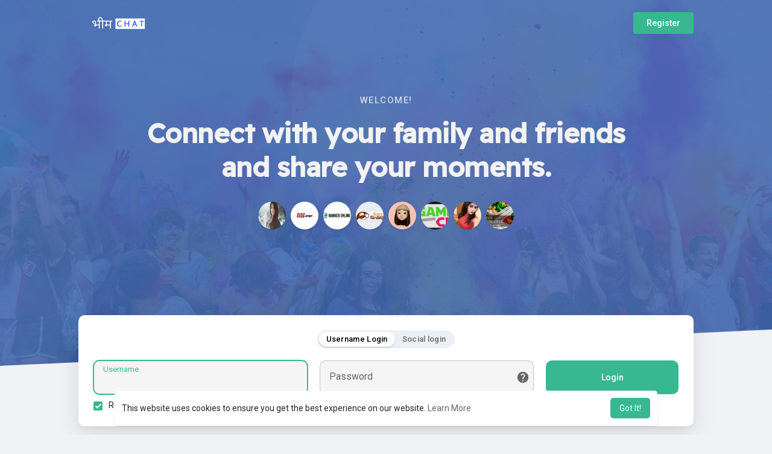

--- FILE ---
content_type: text/html; charset=UTF-8
request_url: https://www.bhimchat.com/welcome/?last_url=https://www.bhimchat.com%2FSachchelal%2F%3Flang%3Dvietnamese
body_size: 22287
content:

<!DOCTYPE html>
<html lang="en">
	<head>
		<title>BhimChat | Jai Bhim - Join With Bhim Army, Bhim Sena & Bhim Family</title>
		<meta http-equiv="Content-type" content="text/html; charset=UTF-8">
		<meta name="title" content="BhimChat | Jai Bhim - Join With Bhim Army, Bhim Sena & Bhim Family">
		<meta name="description" content="BhimChat is an Official Social Platform for Bhim Family, Bhim Army & Bhim Sena. Join, Connect and Share Photos, Videos and send Messages and get Updates.">
		<meta name="keywords" content="bhimchat, bhim chat, bhimsena, bhim sena, bhimarmy, bhim army, bhim family, jai bhim">
		<meta name="viewport" content="width=device-width, initial-scale=1.0, maximum-scale=1.0, user-scalable=no">
		
		<link rel="apple-touch-icon" href="https://www.bhimchat.com/themes/allsweb281/img/icon.png">
		<meta name="apple-mobile-web-app-capable" content="yes">
		<meta name="apple-mobile-web-app-title" content="BhimChat">
		
				<meta name="pinterest-rich-pin" content="false" />
		<link rel="alternate" href="https://www.bhimchat.com?lang=arabic" hreflang="ar" /><link rel="alternate" href="https://www.bhimchat.com?lang=bengali" hreflang="bn" /><link rel="alternate" href="https://www.bhimchat.com?lang=chinese" hreflang="zh" /><link rel="alternate" href="https://www.bhimchat.com?lang=croatian" hreflang="sh" /><link rel="alternate" href="https://www.bhimchat.com?lang=danish" hreflang="da" /><link rel="alternate" href="https://www.bhimchat.com?lang=dutch" hreflang="nl" /><link rel="alternate" href="https://www.bhimchat.com?lang=english" hreflang="en" /><link rel="alternate" href="https://www.bhimchat.com?lang=filipino" hreflang="fil" /><link rel="alternate" href="https://www.bhimchat.com?lang=french" hreflang="fr" /><link rel="alternate" href="https://www.bhimchat.com?lang=german" hreflang="de" /><link rel="alternate" href="https://www.bhimchat.com?lang=hebrew" hreflang="he" /><link rel="alternate" href="https://www.bhimchat.com?lang=hindi" hreflang="hi" /><link rel="alternate" href="https://www.bhimchat.com?lang=indonesian" hreflang="id" /><link rel="alternate" href="https://www.bhimchat.com?lang=italian" hreflang="it" /><link rel="alternate" href="https://www.bhimchat.com?lang=japanese" hreflang="ja" /><link rel="alternate" href="https://www.bhimchat.com?lang=korean" hreflang="ko" /><link rel="alternate" href="https://www.bhimchat.com?lang=persian" hreflang="fa" /><link rel="alternate" href="https://www.bhimchat.com?lang=portuguese" hreflang="pt" /><link rel="alternate" href="https://www.bhimchat.com?lang=russian" hreflang="ru" /><link rel="alternate" href="https://www.bhimchat.com?lang=spanish" hreflang="es" /><link rel="alternate" href="https://www.bhimchat.com?lang=swedish" hreflang="sv" /><link rel="alternate" href="https://www.bhimchat.com?lang=turkish" hreflang="tr" /><link rel="alternate" href="https://www.bhimchat.com?lang=urdu" hreflang="ur" /><link rel="alternate" href="https://www.bhimchat.com?lang=vietnamese" hreflang="vi" />													<meta property="og:title" content="BhimChat | Jai Bhim - Join With Bhim Army, Bhim Sena & Bhim Family" />
			<meta property="og:type" content="article" />
			<meta property="og:url" content="https://www.bhimchat.com" />
			<meta property="og:image" content="https://www.bhimchat.com/themes/allsweb281/img/og.jpg" />
			<meta property="og:image:secure_url" content="https://www.bhimchat.com/themes/allsweb281/img/og.jpg" />
			<meta property="og:description" content="BhimChat is an Official Social Platform for Bhim Family, Bhim Army & Bhim Sena. Join, Connect and Share Photos, Videos and send Messages and get Updates." />
			<meta name="twitter:card" content="summary">
			<meta name="twitter:title" content="BhimChat | Jai Bhim - Join With Bhim Army, Bhim Sena & Bhim Family" />
			<meta name="twitter:description" content="BhimChat is an Official Social Platform for Bhim Family, Bhim Army & Bhim Sena. Join, Connect and Share Photos, Videos and send Messages and get Updates." />
			<meta name="twitter:image" content="https://www.bhimchat.com/themes/allsweb281/img/og.jpg" />
																							<link rel="canonical" href="https://www.bhimchat.com/welcome/?last_url=https://www.bhimchat.com%2FSachchelal%2F%3Flang%3Dvietnamese" />
				
		<link rel="preconnect" href="https://fonts.googleapis.com">
		<link rel="preconnect" href="https://fonts.gstatic.com" crossorigin>
		<link href="https://fonts.googleapis.com/css2?family=Readex+Pro:wght@300;500&family=Roboto:wght@400;500&display=swap" rel="stylesheet">

		<link rel="shortcut icon" type="image/png" href="https://www.bhimchat.com/themes/allsweb281/img/icon.png"/>
		<link rel="stylesheet" href="https://www.bhimchat.com/themes/allsweb281/stylesheet/general-style-plugins.css?version=2.8.3">
		
		    
					<link rel="stylesheet" href="https://www.bhimchat.com/themes/allsweb281/stylesheet/welcome.css?version=2.8.3">
							<link rel="stylesheet" href="https://www.bhimchat.com/themes/allsweb281/stylesheet/welcome-startup.css?version=2.8.3">
							
		<link rel="stylesheet" href="https://www.bhimchat.com/themes/allsweb281/stylesheet/font-awesome-4.7.0/css/font-awesome.min.css">
	  
		    
		
		<script src="https://www.bhimchat.com/themes/allsweb281/javascript/jquery-3.1.1.min.js"></script>
		<script src="https://www.bhimchat.com/themes/allsweb281/javascript/jquery.ui.touch-punch.min.js"></script>

					<link rel="stylesheet" href="https://www.bhimchat.com/themes/allsweb281/stylesheet/bootstrap-select.min.css">
			<script src="https://www.bhimchat.com/themes/allsweb281/javascript/bootstrap-select.min.js"></script>
		
		
		      
			  
					<script src="https://www.bhimchat.com/themes/allsweb281/player/plyr.js"></script>
				
		<script src="https://www.bhimchat.com/themes/allsweb281/player/wavesurfer.min.js"></script>
		<script src="https://www.bhimchat.com/themes/allsweb281/player/wavesurfer.cursor.min.js"></script>
	  
				
		<style>/* 

Add here your custom css styles Example: p { text-align: center; color: red; } 

*/</style>
		
				<script src="https://www.bhimchat.com/themes/allsweb281/javascript/html2pdf.bundle.js"></script>
		<script src="https://www.bhimchat.com/themes/allsweb281/javascript/qrcode.js"></script>
		
		<script type="text/javascript">
			/* 
Add here your JavaScript Code. 
Note. the code entered here will be added in <head> tag 


	Example: 

	var x, y, z; 
	x = 5; 
	y = 6; 
	z = x + y;

*/			function Wo_Ajax_Requests_File(){
				return "https://www.bhimchat.com/requests.php"
			}
						function RunLiveAgora(channelName,DIV_ID,token) {
				var agoraAppId = '38b66cbb19a74288a7bf2bcea6437d0e';
				var token = token;
	
				var client = AgoraRTC.createClient({mode: 'live', codec: 'vp8'});
				client.init(agoraAppId, function () {
					client.setClientRole('audience', function() {
					}, function(e) {
					});
					let rand = Math.floor(Math.random() * 1000000);

					client.join(token, channelName, rand, function(uid) {
					}, function(err) {
					});
				}, function (err) {
				});

				client.on('stream-added', function (evt) {
					var stream = evt.stream;
					var streamId = stream.getId();

					client.subscribe(stream, function (err) {
					});
				});
				client.on('stream-subscribed', function (evt) {
					var remoteStream = evt.stream;
					remoteStream.play(DIV_ID);
					$('#player_'+remoteStream.getId()).addClass('embed-responsive-item');
				});
			}
		</script>
		<!-- Global site tag (gtag.js) - Google Analytics -->
<script async src="https://www.googletagmanager.com/gtag/js?id=UA-125794585-2"></script>
<script>
  window.dataLayer = window.dataLayer || [];
  function gtag(){dataLayer.push(arguments);}
  gtag('js', new Date());

  gtag('config', 'UA-125794585-2');
</script>

<script type="application/ld+json">
{
  "@context": "https://schema.org",
  "@type": "SoftwareApplication",
  "name": "Bhim Chat",
  "operatingSystem": "ANDROID",
  "applicationCategory": "https://schema.org/SocialNetworkingApplication",
  "aggregateRating": {
    "@type": "AggregateRating",
    "ratingValue": "4.9",
    "ratingCount": "2115"
  },
  "offers": {
    "@type": "Offer",
    "price": "0.00",
    "priceCurrency": "USD"
  }
}
</script>


<script type="application/ld+json">
{
  "@context": "https://schema.org",
  "@type": "Organization",
  "name": "Bhim Chat",
  "url": "https://www.bhimchat.com/",
  "logo": "https://www.bhimchat.com/themes/allsweb/img/icon.png",
  "sameAs": [
    "https://www.facebook.com/bhimchat",
    "https://www.instagram.com/bhimchat/",
    "https://twitter.com/bhimchat",
    "https://www.bhimchat.com/bhimchat"
  ]
}
</script>      
		<style>
:root {
	--body-bg: #f0f2f5;
	--header-background: #4069af;
	--header-color: #f2f2f2;
	--header-hover-color: #333333;
	--header-search-color: #c0cff1;
	--main: #37b891;
	--main-hover: #c45a5b;
	--main-color: #ffffff;
	--main-hover-color: #ffffff;
	--chat-outgoing: #fff9f9;
	--plyr-color-main: #37b891;
	--plyr-control-toggle-checked-background: transparent;
	--plyr-video-control-background-hover: rgba(255, 255, 255, 0.2);
	--plyr-range-fill-background: #fff;
	--plyr-range-track-height: 3px;
}

.reaction-1::after {content: "Like";}
.reaction-2::after {content: "Love";}
.reaction-3::after {content: "HaHa";}
.reaction-4::after {content: "WoW";}
.reaction-5::after {content: "Sad";}
.reaction-6::after {content: "Angry";}
</style>
				
					<script src="https://accounts.google.com/gsi/client" async defer></script>
				
					<script src="https://www.bhimchat.com/themes/allsweb281/javascript/agora.js"></script>
				
					<script src="https://www.bhimchat.com/themes/allsweb281/javascript/hls.js"></script>
				
		<script crossorigin="anonymous" src="https://www.bhimchat.com/themes/allsweb281/javascript/sdk.js"></script>
		
				
		<script src="https://www.bhimchat.com/themes/allsweb281/javascript/socket.io.js"></script>
	
		<script src="https://www.bhimchat.com/themes/allsweb281/javascript/jquery.adaptive-backgrounds.js"></script>
		
		<script>
		let nodejs_system = "0";
      let socket = null
      let groupChatListener = {}
      $(()=>{
              });
      </script>
	  			<script src="https://www.bhimchat.com/themes/allsweb281/javascript/bootstrap-tagsinput-latest/src/bootstrap-tagsinput.js"></script>
      	  
			
		<script src="https://unpkg.com/flickity@2/dist/flickity.pkgd.min.js"></script>
		
				<link rel="stylesheet" href="https://www.bhimchat.com/themes/allsweb281/javascript/green-audio-player/green-audio-player.css" />
		<script src="https://www.bhimchat.com/themes/allsweb281/javascript/green-audio-player/green-audio-player.js"></script>
		
		<link rel="stylesheet" href="https://www.bhimchat.com/themes/allsweb281/stylesheet/flatpickr.min.css">
		<script src="https://www.bhimchat.com/themes/allsweb281/javascript/flatpickr.js"></script>
	</head>
   
	<body  class="tag_header_top_p">
		<input type="hidden" id="get_no_posts_name" value="No more posts">
				
		<input type="hidden" class="seen_stories_users_ids" value="">
		<input type="hidden" class="main_session" value="038e80506f190ff0ead6">
		
				
		<div id="ajax_loading" class="tag_content tag_header_top_m">
			<div class="ad-placement-header-footer">
							</div>
			<div id="contnet">
	
<div class="tag_welcome tag_stup_welcome">
	<div class="tag_wel_upper">
		<div class="container">
	<div class="valign navbar-default">
		<a class="logo" href="https://www.bhimchat.com"><img src="https://www.bhimchat.com/themes/allsweb281/img/logo.png" alt="Logo"> </a>
					<a class="btn btn-main btn-mat" href="https://www.bhimchat.com/register">Register</a>
			</div>
</div>		<div class="tag_stup_hdr">
			<div class="container">
				<div class="text-center">
					<p class="tag_wel_subtitle">Welcome!</p>
					<h2 class="tag_wel_title">Connect with your family and friends and share your moments.</h2>
											<div class="tag_pro_users">
							<div><a class="user" href="https://www.bhimchat.com/1639979316980841_10446" title="Elanie Smith"><img alt="Elanie Smith" src="https://sin1.contabostorage.com/a84eebff053a4ba08a0998c95058351c:bhimchat/upload/photos/2021/12/lM2SN3W2smkdVACdjIFX_20_25fe8043c163d9529d3088a57821e00d_avatar.jpg?cache=0"></a></div><div><a class="user" href="https://www.bhimchat.com/b52page" title="b52 CLUB"><img alt="b52 CLUB" src="https://sin1.contabostorage.com/a84eebff053a4ba08a0998c95058351c:bhimchat/upload/photos/2022/09/THxRGZbHgXSqfhQeU1Fe_17_7d9ac7cb73d89ecfdd7d747a282278b7_avatar.png?cache=0"></a></div><div><a class="user" href="https://www.bhimchat.com/rankeronline" title="ranker online"><img alt="ranker online" src="https://sin1.contabostorage.com/a84eebff053a4ba08a0998c95058351c:bhimchat/upload/photos/2023/02/KSIUBeVbin22pOqW1C2I_15_ef26b70588c3abfc3a464ff5cedacb3a_avatar.jpg?cache=0"></a></div><div><a class="user" href="https://www.bhimchat.com/IcaroBirding" title="Icaro Birding"><img alt="Icaro Birding" src="https://sin1.contabostorage.com/a84eebff053a4ba08a0998c95058351c:bhimchat/upload/photos/2024/10/lSBSJBX5VymCEdrBjJ3E_26_a43a98846b7eecc629de4ca78280a8d2_avatar.jpg?cache=0"></a></div><div><a class="user" href="https://www.bhimchat.com/katiehyatt" title="katie katiehyatt"><img alt="katie katiehyatt" src="https://sin1.contabostorage.com/a84eebff053a4ba08a0998c95058351c:bhimchat/upload/photos/f-avatar.jpg?cache=0"></a></div><div><a class="user" href="https://www.bhimchat.com/1689021717392096_38013" title="cahadog coolest"><img alt="cahadog coolest" src="https://sin1.contabostorage.com/a84eebff053a4ba08a0998c95058351c:bhimchat/upload/photos/2023/07/hng4yC9SvL9UwWkhR1dh_10_cdbb080540840c9961c5d208a5c1c4ac_avatar.jpg?cache=0"></a></div><div><a class="user" href="https://www.bhimchat.com/1672143268762959_27284" title="Enjoy Delhi"><img alt="Enjoy Delhi" src="https://sin1.contabostorage.com/a84eebff053a4ba08a0998c95058351c:bhimchat/upload/photos/2022/12/k5ZTYDfBDS8sVcxlMj7H_27_b26c42fde078128d272891a7f4b16c3b_avatar.jpg?cache=0"></a></div><div><a class="user" href="https://www.bhimchat.com/1631262710885924_8481" title="fuhua kim"><img alt="fuhua kim" src="https://sin1.contabostorage.com/a84eebff053a4ba08a0998c95058351c:bhimchat/upload/photos/2021/09/StBHCGPN3XT6qGClQ9RM_10_e1b75c70d204829f2220d75dc958f723_avatar.jpg?cache=0"></a></div>						</div>
									</div>
			</div>
		</div>
				<svg viewBox="0 0 909 721" version="1.1" class="tag_auth_effect"><g stroke="none" stroke-width="1" fill="none" fill-rule="evenodd"><g transform="translate(-1744.000000, -1065.000000)" fill="currentColor"><path d="M1954.43919,1792.6682 C1992.31638,1797.09936 2029.78299,1794.70896 2067.01008,1789.73436 C2120.30732,1782.61259 2173.62738,1775.58582 2226.69271,1767.39996 C2260.60085,1762.17074 2294.7713,1756.87312 2327.56171,1748.10961 C2372.16427,1736.19945 2413.88127,1718.36841 2451.75847,1693.72343 C2486.62465,1671.0318 2516.57893,1644.33085 2541.29434,1613.05053 C2563.39792,1585.08407 2579.7228,1554.51441 2591.52734,1521.52015 C2605.34684,1482.89004 2611.12175,1443.30225 2609.82154,1402.9544 C2608.74943,1369.81193 2601.56786,1336.95448 2589.34512,1305.18772 C2567.23773,1247.74609 2531.29564,1197.68846 2481.13487,1156.39053 C2449.00978,1129.9556 2412.8852,1108.35086 2372.457,1092.43138 C2337.29048,1078.58306 2300.84656,1069.59534 2263.61946,1064.1875 C2233.99594,1059.88176 2203.84778,1060.52401 2173.81367,1062.68258 C2137.97042,1065.25919 2103.56046,1072.62418 2070.51913,1083.86549 C2018.80343,1101.46471 1973.74846,1128.28727 1935.14892,1163.71372 C1904.17957,1192.12861 1879.84053,1224.76184 1858.39846,1259.15081 C1848.63167,1274.82708 1842.33591,1292.27808 1834.48522,1308.93102 C1823.53608,1332.13949 1812.37023,1355.27576 1801.75184,1378.60964 C1791.84819,1400.35119 1782.14603,1422.18015 1773.07116,1444.21812 C1761.57836,1472.14277 1750.1578,1500.07883 1743.786,1529.592 C1737.76778,1557.47105 1736.1216,1585.54771 1740.3834,1613.74598 C1744.73265,1642.5447 1755.98213,1669.59528 1773.50077,1694.5861 C1800.94966,1733.75965 1839.22985,1761.07245 1886.84342,1778.21564 C1908.63146,1786.06327 1931.35474,1790.1676 1954.43919,1792.6682" transform="translate(2174.000000, 1428.000000) rotate(205.000000) translate(-2174.000000, -1428.000000) "></path></g></g></svg>
		<svg viewBox="0 0 426 474" version="1.1" class="tag_auth_effect_bottom"><g stroke="none" stroke-width="1" fill="none" fill-rule="evenodd"><g transform="translate(-388.000000, -381.000000)" fill="currentColor"><path d="M860,593.437773 C859.701866,623.190759 854.01417,647.43429 843.154019,670.755769 C835.205601,687.828885 825.163406,703.502 813.182105,717.814975 C800.906695,732.472251 787.047984,745.753829 772.03906,757.76087 C750.242228,775.197984 727.029635,790.417393 702.212602,803.333163 C674.616456,817.697686 645.581032,827.632183 614.714333,831.474542 C603.380661,832.884952 591.76881,833.81003 580.214183,831.985022 C571.47474,830.604015 562.415871,830.578238 553.942993,828.315225 C541.615712,825.024967 529.36,821.000299 517.649374,815.967491 C494.095111,805.852786 474.801247,789.965248 459.436002,769.62324 C451.026851,758.495492 442.506364,747.287914 435.644682,735.212933 C428.529553,722.686405 423.21254,709.13569 417.381761,695.91096 C412.440889,684.713717 407.688794,673.427264 403.227584,662.033107 C396.705691,645.373491 389.465919,628.889411 384.444813,611.774218 C378.049538,589.980074 371.703899,567.946234 372.010694,544.854827 C372.304719,522.470146 376.864757,500.89125 388.307451,481.514782 C398.325615,464.551152 412.604948,451.530522 430.084638,441.755974 C449.393384,430.95415 470.307088,427.074211 491.846728,427 C507.582237,426.9463 523.319571,429.1654 538.780809,432.715123 C551.519781,435.636433 564.267893,438.812771 577.190075,440.53256 C590.795953,442.344157 604.488365,444.324704 618.346374,443.398399 C638.00253,442.087913 657.658722,440.712901 677.333257,439.734255 C694.619246,438.879821 711.773953,440.425228 728.87232,443.138286 C742.898737,445.361393 756.265003,449.652778 768.87532,455.81277 C792.583457,467.399208 813.71259,482.213376 828.977802,504.402122 C838.057174,517.59435 846.61669,530.937424 851.372704,546.292112 C853.692037,553.772837 855.695707,561.41044 857.015592,569.116017 C858.625367,578.496049 859.362587,588.020975 860,593.437773" transform="translate(616.000000, 630.000000) rotate(-78.000000) translate(-616.000000, -630.000000) "></path></g></g></svg>
			</div>
	<div class="tag_wel_middle">
		<div class="container">
			<div class="tag_stup_login">
				<div class="wow_content tag_auth_box">
					<div class="valign tag_auth_animation d-none"><svg version="1.1" xmlns="http://www.w3.org/2000/svg" viewBox="0 0 367.805 367.805" xml:space="preserve"> <g> <path style="fill:#3BB54A;" d="M183.903,0.001c101.566,0,183.902,82.336,183.902,183.902s-82.336,183.902-183.902,183.902 S0.001,285.469,0.001,183.903l0,0C-0.288,82.625,81.579,0.29,182.856,0.001C183.205,0,183.554,0,183.903,0.001z"/> <polygon style="fill:#fff;" points="285.78,133.225 155.168,263.837 82.025,191.217 111.805,161.96 155.168,204.801 256.001,103.968"/> </g></svg>Welcome back!</div>
										<div class="valign">
						<ul class="valign nav nav-tabs tag_stup_switch" role="tablist">
							<li role="presentation"><a href="#login_usrnm" class="active" aria-controls="login_usrnm" role="tab" data-toggle="tab">Username Login</a></li>
							<li role="presentation"><a href="#login_socal" aria-controls="login_socal" role="tab" data-toggle="tab">Social login</a></li>
						</ul>
					</div>
										<div class="tab-content">
						<div role="tabpanel" class="tab-pane active" id="login_usrnm">
							<form id="login" method="post">
								<div class="errors"></div>
								<div class="valign tag_stup_login_cont">
									<label class="tag_field">
										<input name="username" type="text" autocomplete="off" placeholder=" " autofocus required>
										<span>Username</span>
									</label>
									<label class="tag_field tag_wel_forgot">
										<input name="password" type="password" autocomplete="off" placeholder=" " required>
										<span>Password</span>
										<a href="https://www.bhimchat.com/forgot-password" title="Forgot Password?" data-toggle="tooltip"><svg xmlns="http://www.w3.org/2000/svg" height="22" viewBox="0 0 24 24" width="22"><path fill="currentColor" d="M12 2C6.48 2 2 6.48 2 12s4.48 10 10 10 10-4.48 10-10S17.52 2 12 2zm1 17h-2v-2h2v2zm2.07-7.75l-.9.92c-.5.51-.86.97-1.04 1.69-.08.32-.13.68-.13 1.14h-2v-.5c0-.46.08-.9.22-1.31.2-.58.53-1.1.95-1.52l1.24-1.26c.46-.44.68-1.1.55-1.8-.13-.72-.69-1.33-1.39-1.53-1.11-.31-2.14.32-2.47 1.27-.12.37-.43.65-.82.65h-.3C8.4 9 8 8.44 8.16 7.88c.43-1.47 1.68-2.59 3.23-2.83 1.52-.24 2.97.55 3.87 1.8 1.18 1.63.83 3.38-.19 4.4z"/></svg></a>
									</label>
									<button type="submit" class="btn btn-main btn-mat disable_btn tag_wel_btn">Login</button>
								</div>
								
																
																<div class="round-check">
									<input type="checkbox" name="remember_device" id="remember_device" checked>
									<label class="mt-2 mb-0" for="remember_device">
										Remember this device									</label>
									<div class="clear"></div>
								</div>
								
																	<div><input type="hidden" name="last_url" value="https://www.bhimchat.com/Sachchelal/?lang=vietnamese"></div>
															</form>
						</div>
																			<div role="tabpanel" class="tab-pane" id="login_socal">
								<div class="valign social_btns">
																																																																<div id="buttonDiv"></div>
																																																																																</div>
							</div>
																	</div>
				</div>
			</div>
			
						
			<div class="mt-5 mb-n5"></div>			
			<div class="tag_stup_feats">
				<div class="row">
					<div class="col-md-6">
						<div class="tag_boost_help">
							<ul>
								<li><b>Share</b><p>Share what's new and life moments with your friends.</p></li>
								<li><b>Discover</b><p>Discover new people, create new connections and make new friends.</p></li>
								<li><b>100% Privacy</b><p>You have full control over your personal information that you share.</p></li>
								<li class="mb-0"><b>More Security</b><p>Your account is fully secure. We never share your data with third party..</p></li>
							</ul>
						</div>
					</div>
					<div class="col-md-6">
												<div class="valign tag_feats_cloud">
							<div class="mt-0 rounded-circle" style="width: 40px; height: 40px;">
								<svg height="512" viewBox="0 0 32 32" width="512" xmlns="http://www.w3.org/2000/svg"><path d="m26 32h-20c-3.314 0-6-2.686-6-6v-20c0-3.314 2.686-6 6-6h20c3.314 0 6 2.686 6 6v20c0 3.314-2.686 6-6 6z" fill="#7FE0EB"/><g fill="#008a9a"><circle cx="16" cy="9.667" r="1.667"/><circle cx="20.667" cy="19" r="1.667"/><circle cx="11.333" cy="19" r="1.667"/><path d="m18.833 14.667h-5.667c-.276 0-.5-.224-.5-.5v-.333c0-1.011.822-1.833 1.833-1.833h3c1.011 0 1.833.822 1.833 1.833v.333c.001.276-.223.5-.499.5z"/><path d="m23.5 24h-5.667c-.276 0-.5-.224-.5-.5v-.333c0-1.011.822-1.833 1.833-1.833h3c1.011 0 1.833.822 1.833 1.833v.333c.001.276-.223.5-.499.5z"/><path d="m14.167 24h-5.667c-.276 0-.5-.224-.5-.5v-.333c0-1.011.822-1.833 1.833-1.833h3c1.011 0 1.833.822 1.833 1.833v.333c.001.276-.223.5-.499.5z"/></g><path d="m9.833 16.508c-.276 0-.5-.224-.5-.5 0-2.584 1.515-4.958 3.858-6.048.251-.116.548-.008.664.243.116.25.008.548-.243.664-1.993.927-3.28 2.945-3.28 5.141.001.276-.223.5-.499.5z" fill="#008a9a"/><path d="m22.167 16.508c-.276 0-.5-.224-.5-.5 0-2.197-1.287-4.215-3.28-5.141-.25-.117-.359-.414-.243-.664.117-.25.413-.359.664-.243 2.344 1.09 3.858 3.464 3.858 6.048.001.276-.223.5-.499.5z" fill="#008a9a"/><path d="m16 22.675c-.236 0-.468-.012-.697-.036-.274-.029-.474-.275-.445-.549s.271-.47.549-.445c.401.042.822.04 1.225-.004.272-.031.521.168.552.442.03.275-.168.521-.442.552-.244.026-.491.04-.742.04z" fill="#008a9a"/></svg>
							</div>
							<div class="mt-0 rounded-circle" style="width: 90px; height: 90px;">
								<svg height="512" viewBox="0 0 512 512" width="512" xmlns="http://www.w3.org/2000/svg"><path d="m416 512h-320c-53.023438 0-96-42.976562-96-96v-320c0-53.023438 42.976562-96 96-96h320c53.023438 0 96 42.976562 96 96v320c0 53.023438-42.976562 96-96 96zm0 0" fill="#6CE5B1"/><path d="m206.527344 250.878906c-3.710938 0-7.3125-1.933594-9.28125-5.390625-2.910156-5.121093-1.117188-11.632812 3.984375-14.542969l98.976562-56.433593c5.105469-2.945313 11.632813-1.136719 14.5625 3.984375 2.910157 5.121094 1.117188 11.632812-3.984375 14.542968l-98.976562 56.433594c-1.679688.960938-3.488282 1.40625-5.28125 1.40625zm0 0" fill="#33986c"/><path d="m305.472656 338.878906c-1.792968 0-3.601562-.445312-5.265625-1.40625l-98.976562-56.433594c-5.117188-2.910156-6.910157-9.4375-3.984375-14.542968 2.914062-5.121094 9.425781-6.929688 14.5625-3.984375l98.976562 56.433593c5.117188 2.910157 6.910156 9.4375 3.984375 14.542969-1.984375 3.457031-5.585937 5.390625-9.296875 5.390625zm0 0" fill="#33986c"/><g fill="#33986c"><path d="m373.34375 341.328125c0 23.566406-19.105469 42.671875-42.671875 42.671875s-42.671875-19.105469-42.671875-42.671875 19.105469-42.671875 42.671875-42.671875 42.671875 19.105469 42.671875 42.671875zm0 0"/><path d="m373.34375 170.671875c0 23.566406-19.105469 42.671875-42.671875 42.671875s-42.671875-19.105469-42.671875-42.671875 19.105469-42.671875 42.671875-42.671875 42.671875 19.105469 42.671875 42.671875zm0 0"/><path d="m224 256c0 23.566406-19.105469 42.671875-42.671875 42.671875s-42.671875-19.105469-42.671875-42.671875 19.105469-42.671875 42.671875-42.671875 42.671875 19.105469 42.671875 42.671875zm0 0"/></g></svg>
							</div>
							<div class="mt-0 rounded-circle" style="width: 60px; height: 60px;">
								<svg height="512" viewBox="0 0 32 32" width="512" xmlns="http://www.w3.org/2000/svg"><path d="m26 32h-20c-3.314 0-6-2.686-6-6v-20c0-3.314 2.686-6 6-6h20c3.314 0 6 2.686 6 6v20c0 3.314-2.686 6-6 6z" fill="#EBB9D2"/><path d="m19.667 15.333c-2.389 0-4.334 1.944-4.334 4.333s1.944 4.334 4.334 4.334 4.333-1.944 4.333-4.333-1.944-4.334-4.333-4.334zm2.168 3.273-2.333 2.667c-.121.139-.295.221-.48.227-.007 0-.015 0-.022 0-.176 0-.346-.07-.471-.195l-1.333-1.333c-.26-.26-.26-.682 0-.943s.682-.26.943 0l.829.829 1.864-2.131c.243-.276.664-.305.941-.063.277.244.305.664.062.942z" fill="#d55b98"/><path d="m19.12 10.02-5.334-2c-.08-.027-.16-.027-.24 0l-5.334 2c-.126.047-.212.173-.212.313v4.287c0 6.08 5.54 7.36 5.594 7.373.026.007.046.007.073.007s.047 0 .073-.007c.013 0 .273-.06.673-.213-.266-.653-.413-1.367-.413-2.113 0-3.013 2.36-5.487 5.334-5.66v-3.673c-.001-.141-.087-.267-.214-.314z" fill="#d55b98"/></svg>
							</div>
							<span class="fbreak"></span>
							<div class="rounded-circle" style="width: 80px; height: 80px;">
								<svg height="512" viewBox="0 0 32 32" width="512" xmlns="http://www.w3.org/2000/svg"><path d="m26 32h-20c-3.314 0-6-2.686-6-6v-20c0-3.314 2.686-6 6-6h20c3.314 0 6 2.686 6 6v20c0 3.314-2.686 6-6 6z" fill="#E96B6A"/><path d="m10 15.5c-.171 0-.341-.065-.471-.195-.26-.26-.26-.682 0-.943l4.604-4.604c.26-.26.682-.26.943 0 .26.26.26.682 0 .943l-4.604 4.604c-.131.13-.301.195-.472.195z" fill="#890100"/><path d="m15.5 12.167c-.13 0-.258-.051-.354-.146l-2.333-2.333c-.143-.143-.186-.358-.108-.545.077-.187.26-.309.462-.309h2.333c.276 0 .5.224.5.5v2.333c0 .202-.122.384-.309.462-.061.025-.127.038-.191.038z" fill="#890100"/><g fill="#890100"><path d="m12.667 18.333v3.833h-4v-3.833c0-.46.373-.833.833-.833h2.333c.46 0 .834.373.834.833z"/><path d="m18 15.667v6.5h-4v-6.5c0-.46.373-.833.833-.833h2.333c.461-.001.834.373.834.833z"/><path d="m23.333 13v9.167h-4v-9.167c0-.46.373-.833.833-.833h2.334c.46 0 .833.373.833.833z"/></g><path d="m23.5 24.167h-15c-.276 0-.5-.224-.5-.5s.224-.5.5-.5h15c.276 0 .5.224.5.5s-.224.5-.5.5z" fill="#890100"/></svg>
							</div>
							<div class="rounded-circle" style="width: 30px; height: 30px;">
								<svg xmlns="http://www.w3.org/2000/svg" height="512" viewBox="0 0 32 32" width="512"><path d="m26 32h-20c-3.314 0-6-2.686-6-6v-20c0-3.314 2.686-6 6-6h20c3.314 0 6 2.686 6 6v20c0 3.314-2.686 6-6 6z" fill="#FFD387"/><path d="m16 8c-4.413 0-8 3.587-8 8s3.587 8 8 8 8-3.587 8-8-3.587-8-8-8zm-4.667 6c0-.733.6-1.333 1.333-1.333.734 0 1.334.6 1.334 1.333s-.6 1.333-1.333 1.333c-.734 0-1.334-.6-1.334-1.333zm8.472 5.948c-1.016 1.016-2.368 1.576-3.805 1.576s-2.788-.56-3.805-1.576c-.26-.26-.26-.683 0-.943s.682-.26.943 0c.764.765 1.781 1.185 2.862 1.185s2.098-.421 2.862-1.186c.26-.26.682-.26.943 0 .26.261.26.683 0 .944zm-.472-4.615c-.733 0-1.333-.6-1.333-1.333s.6-1.333 1.333-1.333 1.333.6 1.333 1.333c.001.733-.599 1.333-1.333 1.333z" fill="#a66900"/></svg>
							</div>
							<div class="rounded-circle" style="width: 100px; height: 100px;">
								<svg height="512" viewBox="0 0 32 32" width="512" xmlns="http://www.w3.org/2000/svg"><path d="m26 32h-20c-3.314 0-6-2.686-6-6v-20c0-3.314 2.686-6 6-6h20c3.314 0 6 2.686 6 6v20c0 3.314-2.686 6-6 6z" fill="#98A2DF"/><path d="m16 16.167c-.066 0-.132-.013-.194-.039l-7.5-3.167c-.186-.079-.306-.26-.306-.461s.12-.382.306-.461l7.5-3.167c.124-.053.264-.053.389 0l7.5 3.167c.185.078.305.26.305.461s-.12.382-.306.461l-7.5 3.167c-.062.026-.128.039-.194.039z" fill="#2e3d9a"/><path d="m23.694 17.373-.781-.33-6.33 2.672c-.184.078-.381.118-.583.118s-.399-.04-.585-.119l-6.328-2.672-.782.33c-.185.079-.305.26-.305.461s.12.382.306.461l7.5 3.167c.062.026.128.039.194.039s.132-.013.194-.039l7.5-3.167c.186-.078.306-.26.306-.461s-.12-.382-.306-.46z" fill="#2e3d9a"/><g fill="#2e3d9a"><path d="m23.694 14.706-.781-.33-6.33 2.672c-.184.078-.381.118-.583.118s-.399-.04-.585-.119l-6.328-2.672-.782.33c-.185.079-.305.261-.305.462s.12.382.306.461l7.5 3.167c.062.026.128.039.194.039s.132-.013.194-.039l7.5-3.167c.186-.079.306-.261.306-.461s-.12-.383-.306-.461z"/><path d="m23.694 20.039-.781-.33-6.33 2.672c-.184.079-.381.119-.583.119s-.399-.04-.585-.119l-6.328-2.672-.782.33c-.185.078-.305.26-.305.461s.12.382.306.461l7.5 3.167c.062.026.128.039.194.039s.132-.013.194-.039l7.5-3.167c.186-.079.306-.26.306-.461s-.12-.383-.306-.461z"/></g></svg>
							</div>
							<div class="rounded-circle" style="width: 50px; height: 50px;">
								<svg height="512" viewBox="0 0 512 512" width="512" xmlns="http://www.w3.org/2000/svg"><path d="m416 512h-320c-53.023438 0-96-42.976562-96-96v-320c0-53.023438 42.976562-96 96-96h320c53.023438 0 96 42.976562 96 96v320c0 53.023438-42.976562 96-96 96zm0 0" fill="#6CE5B1"/><path d="m206.527344 250.878906c-3.710938 0-7.3125-1.933594-9.28125-5.390625-2.910156-5.121093-1.117188-11.632812 3.984375-14.542969l98.976562-56.433593c5.105469-2.945313 11.632813-1.136719 14.5625 3.984375 2.910157 5.121094 1.117188 11.632812-3.984375 14.542968l-98.976562 56.433594c-1.679688.960938-3.488282 1.40625-5.28125 1.40625zm0 0" fill="#33986c"/><path d="m305.472656 338.878906c-1.792968 0-3.601562-.445312-5.265625-1.40625l-98.976562-56.433594c-5.117188-2.910156-6.910157-9.4375-3.984375-14.542968 2.914062-5.121094 9.425781-6.929688 14.5625-3.984375l98.976562 56.433593c5.117188 2.910157 6.910156 9.4375 3.984375 14.542969-1.984375 3.457031-5.585937 5.390625-9.296875 5.390625zm0 0" fill="#33986c"/><g fill="#33986c"><path d="m373.34375 341.328125c0 23.566406-19.105469 42.671875-42.671875 42.671875s-42.671875-19.105469-42.671875-42.671875 19.105469-42.671875 42.671875-42.671875 42.671875 19.105469 42.671875 42.671875zm0 0"/><path d="m373.34375 170.671875c0 23.566406-19.105469 42.671875-42.671875 42.671875s-42.671875-19.105469-42.671875-42.671875 19.105469-42.671875 42.671875-42.671875 42.671875 19.105469 42.671875 42.671875zm0 0"/><path d="m224 256c0 23.566406-19.105469 42.671875-42.671875 42.671875s-42.671875-19.105469-42.671875-42.671875 19.105469-42.671875 42.671875-42.671875 42.671875 19.105469 42.671875 42.671875zm0 0"/></g></svg>
							</div>
							<span class="fbreak"></span>
							<div class="mb-0 rounded-circle" style="width: 40px; height: 40px;">
								<svg height="512" viewBox="0 0 32 32" width="512" xmlns="http://www.w3.org/2000/svg"><path d="m26 32h-20c-3.314 0-6-2.686-6-6v-20c0-3.314 2.686-6 6-6h20c3.314 0 6 2.686 6 6v20c0 3.314-2.686 6-6 6z" fill="#EBB9D2"/><path d="m19.667 15.333c-2.389 0-4.334 1.944-4.334 4.333s1.944 4.334 4.334 4.334 4.333-1.944 4.333-4.333-1.944-4.334-4.333-4.334zm2.168 3.273-2.333 2.667c-.121.139-.295.221-.48.227-.007 0-.015 0-.022 0-.176 0-.346-.07-.471-.195l-1.333-1.333c-.26-.26-.26-.682 0-.943s.682-.26.943 0l.829.829 1.864-2.131c.243-.276.664-.305.941-.063.277.244.305.664.062.942z" fill="#d55b98"/><path d="m19.12 10.02-5.334-2c-.08-.027-.16-.027-.24 0l-5.334 2c-.126.047-.212.173-.212.313v4.287c0 6.08 5.54 7.36 5.594 7.373.026.007.046.007.073.007s.047 0 .073-.007c.013 0 .273-.06.673-.213-.266-.653-.413-1.367-.413-2.113 0-3.013 2.36-5.487 5.334-5.66v-3.673c-.001-.141-.087-.267-.214-.314z" fill="#d55b98"/></svg>
							</div>
							<div class="mb-0 rounded-circle" style="width: 100px; height: 100px;">
								<svg height="512" viewBox="0 0 32 32" width="512" xmlns="http://www.w3.org/2000/svg"><path d="m26 32h-20c-3.314 0-6-2.686-6-6v-20c0-3.314 2.686-6 6-6h20c3.314 0 6 2.686 6 6v20c0 3.314-2.686 6-6 6z" fill="#7FE0EB"/><g fill="#008a9a"><circle cx="16" cy="9.667" r="1.667"/><circle cx="20.667" cy="19" r="1.667"/><circle cx="11.333" cy="19" r="1.667"/><path d="m18.833 14.667h-5.667c-.276 0-.5-.224-.5-.5v-.333c0-1.011.822-1.833 1.833-1.833h3c1.011 0 1.833.822 1.833 1.833v.333c.001.276-.223.5-.499.5z"/><path d="m23.5 24h-5.667c-.276 0-.5-.224-.5-.5v-.333c0-1.011.822-1.833 1.833-1.833h3c1.011 0 1.833.822 1.833 1.833v.333c.001.276-.223.5-.499.5z"/><path d="m14.167 24h-5.667c-.276 0-.5-.224-.5-.5v-.333c0-1.011.822-1.833 1.833-1.833h3c1.011 0 1.833.822 1.833 1.833v.333c.001.276-.223.5-.499.5z"/></g><path d="m9.833 16.508c-.276 0-.5-.224-.5-.5 0-2.584 1.515-4.958 3.858-6.048.251-.116.548-.008.664.243.116.25.008.548-.243.664-1.993.927-3.28 2.945-3.28 5.141.001.276-.223.5-.499.5z" fill="#008a9a"/><path d="m22.167 16.508c-.276 0-.5-.224-.5-.5 0-2.197-1.287-4.215-3.28-5.141-.25-.117-.359-.414-.243-.664.117-.25.413-.359.664-.243 2.344 1.09 3.858 3.464 3.858 6.048.001.276-.223.5-.499.5z" fill="#008a9a"/><path d="m16 22.675c-.236 0-.468-.012-.697-.036-.274-.029-.474-.275-.445-.549s.271-.47.549-.445c.401.042.822.04 1.225-.004.272-.031.521.168.552.442.03.275-.168.521-.442.552-.244.026-.491.04-.742.04z" fill="#008a9a"/></svg>
							</div>
							<div class="mb-0 rounded-circle" style="width: 70px; height: 70px;">
								<svg xmlns="http://www.w3.org/2000/svg" height="512" viewBox="0 0 32 32" width="512"><path d="m26 32h-20c-3.314 0-6-2.686-6-6v-20c0-3.314 2.686-6 6-6h20c3.314 0 6 2.686 6 6v20c0 3.314-2.686 6-6 6z" fill="#FFD387"/><path d="m16 8c-4.413 0-8 3.587-8 8s3.587 8 8 8 8-3.587 8-8-3.587-8-8-8zm-4.667 6c0-.733.6-1.333 1.333-1.333.734 0 1.334.6 1.334 1.333s-.6 1.333-1.333 1.333c-.734 0-1.334-.6-1.334-1.333zm8.472 5.948c-1.016 1.016-2.368 1.576-3.805 1.576s-2.788-.56-3.805-1.576c-.26-.26-.26-.683 0-.943s.682-.26.943 0c.764.765 1.781 1.185 2.862 1.185s2.098-.421 2.862-1.186c.26-.26.682-.26.943 0 .26.261.26.683 0 .944zm-.472-4.615c-.733 0-1.333-.6-1.333-1.333s.6-1.333 1.333-1.333 1.333.6 1.333 1.333c.001.733-.599 1.333-1.333 1.333z" fill="#a66900"/></svg>
							</div>
						</div>
											</div>
				</div>
			</div>
		</div>
					<div class="tag_stup_trend_widget">
				<p>Trending !</p>
				<h2>See what people are talking about.</h2>
				<div class="valign tag_stup_trend_prnt"><div class="tag_stup_trend">#game</div><div class="tag_stup_trend">#seo</div><div class="tag_stup_trend">#business</div><div class="tag_stup_trend">#socialmedia</div><div class="tag_stup_trend">#seoservice</div></div>
				<div class="tag_stup_trend_effect_circle"></div>
				<div class="tag_stup_trend_effect" aria-hidden="true">
				<svg viewBox="0 0 1920 450" fill="none"><g opacity="1" fill="#4d8b1f" stroke="none"><circle cx="1544" cy="287" r="2"></circle><circle cx="1544" cy="303" r="2"></circle><circle cx="1544" cy="319" r="2"></circle><circle cx="1544" cy="335" r="2"></circle><circle cx="1544" cy="351" r="2"></circle><circle cx="1544" cy="367" r="2"></circle><circle cx="1544" cy="383" r="2"></circle><circle cx="1544" cy="399" r="2"></circle><circle cx="1544" cy="415" r="2"></circle><circle cx="1544" cy="431" r="2"></circle><circle cx="1560" cy="287" r="2"></circle><circle cx="1560" cy="303" r="2"></circle><circle cx="1560" cy="319" r="2"></circle><circle cx="1560" cy="335" r="2"></circle><circle cx="1560" cy="351" r="2"></circle><circle cx="1560" cy="367" r="2"></circle><circle cx="1560" cy="383" r="2"></circle><circle cx="1560" cy="399" r="2"></circle><circle cx="1560" cy="415" r="2"></circle><circle cx="1560" cy="431" r="2"></circle><circle cx="1576" cy="287" r="2"></circle><circle cx="1576" cy="303" r="2"></circle><circle cx="1576" cy="319" r="2"></circle><circle cx="1576" cy="335" r="2"></circle><circle cx="1576" cy="351" r="2"></circle><circle cx="1576" cy="367" r="2"></circle><circle cx="1576" cy="383" r="2"></circle><circle cx="1576" cy="399" r="2"></circle><circle cx="1576" cy="415" r="2"></circle><circle cx="1576" cy="431" r="2"></circle><circle cx="1592" cy="287" r="2"></circle><circle cx="1592" cy="303" r="2"></circle><circle cx="1592" cy="319" r="2"></circle><circle cx="1592" cy="335" r="2"></circle><circle cx="1592" cy="351" r="2"></circle><circle cx="1592" cy="367" r="2"></circle><circle cx="1592" cy="383" r="2"></circle><circle cx="1592" cy="399" r="2"></circle><circle cx="1592" cy="415" r="2"></circle><circle cx="1592" cy="431" r="2"></circle><circle cx="1608" cy="287" r="2"></circle><circle cx="1624" cy="287" r="2"></circle><circle cx="1640" cy="287" r="2"></circle><circle cx="1656" cy="287" r="2"></circle><circle cx="1672" cy="287" r="2"></circle><circle cx="1688" cy="287" r="2"></circle><circle cx="1608" cy="303" r="2"></circle><circle cx="1624" cy="303" r="2"></circle><circle cx="1640" cy="303" r="2"></circle><circle cx="1656" cy="303" r="2"></circle><circle cx="1672" cy="303" r="2"></circle><circle cx="1688" cy="303" r="2"></circle><circle cx="1608" cy="319" r="2"></circle><circle cx="1624" cy="319" r="2"></circle><circle cx="1640" cy="319" r="2"></circle><circle cx="1656" cy="319" r="2"></circle><circle cx="1672" cy="319" r="2"></circle><circle cx="1688" cy="319" r="2"></circle><circle cx="1608" cy="335" r="2"></circle><circle cx="1624" cy="335" r="2"></circle><circle cx="1640" cy="335" r="2"></circle><circle cx="1656" cy="335" r="2"></circle><circle cx="1672" cy="335" r="2"></circle><circle cx="1688" cy="335" r="2"></circle><circle cx="1608" cy="351" r="2"></circle><circle cx="1608" cy="367" r="2"></circle><circle cx="1608" cy="383" r="2"></circle><circle cx="1608" cy="399" r="2"></circle><circle cx="1608" cy="415" r="2"></circle><circle cx="1608" cy="431" r="2"></circle><circle cx="1624" cy="351" r="2"></circle><circle cx="1624" cy="367" r="2"></circle><circle cx="1624" cy="383" r="2"></circle><circle cx="1624" cy="399" r="2"></circle><circle cx="1624" cy="415" r="2"></circle><circle cx="1624" cy="431" r="2"></circle><circle cx="1640" cy="351" r="2"></circle><circle cx="1656" cy="351" r="2"></circle><circle cx="1672" cy="351" r="2"></circle><circle cx="1688" cy="351" r="2"></circle><circle cx="1640" cy="367" r="2"></circle><circle cx="1656" cy="367" r="2"></circle><circle cx="1672" cy="367" r="2"></circle><circle cx="1688" cy="367" r="2"></circle><circle cx="1640" cy="383" r="2"></circle><circle cx="1640" cy="399" r="2"></circle><circle cx="1640" cy="415" r="2"></circle><circle cx="1640" cy="431" r="2"></circle><circle cx="1656" cy="383" r="2"></circle><circle cx="1672" cy="383" r="2"></circle><circle cx="1688" cy="383" r="2"></circle><circle cx="1656" cy="399" r="2"></circle><circle cx="1656" cy="415" r="2"></circle><circle cx="1656" cy="431" r="2"></circle><circle cx="1672" cy="399" r="2"></circle><circle cx="1672" cy="415" r="2"></circle><circle cx="1672" cy="431" r="2"></circle><circle cx="1688" cy="399" r="2"></circle><circle cx="1688" cy="415" r="2"></circle><circle cx="1688" cy="431" r="2"></circle></g><g stroke="#4d8b1f" stroke-width="2"><rect x="1568" y="83" width="244" height="244"></rect><rect x="124" y="-135" width="244" height="244"></rect></g></svg>
				</div>
			</div>
							<div class="container">
				<div class="text-center wow_content tag_stup_explore_prnt">
					<div class="tag_stup_explore_circle-1"></div>
					<div class="tag_stup_explore_circle-2"></div>
					<h2>Discover BhimChat</h2>
					<div class="valign tag_stup_explore">
						<a href="https://www.bhimchat.com/search?query=">
							<div><svg width="24" height="24" viewBox="0 0 24 24" fill="none" xmlns="http://www.w3.org/2000/svg"><path fill-rule="evenodd" clip-rule="evenodd" d="M12 2.25C6.61522 2.25 2.25 6.61522 2.25 12C2.25 17.3848 6.61522 21.75 12 21.75C17.3848 21.75 21.75 17.3848 21.75 12C21.75 6.61522 17.3848 2.25 12 2.25ZM9.49404 11.5179C9.67955 10.9613 9.77232 10.6831 9.9304 10.452C10.0704 10.2473 10.2473 10.0704 10.452 9.9304C10.6831 9.77232 10.9613 9.67955 11.5179 9.49404L14.4821 8.50596L14.4821 8.50596C14.9707 8.34311 15.2149 8.26169 15.3774 8.31962C15.5187 8.37003 15.63 8.48127 15.6804 8.62263C15.7383 8.78507 15.6569 9.02935 15.494 9.51789L14.506 12.4821C14.3204 13.0387 14.2277 13.3169 14.0696 13.548C13.9296 13.7527 13.7527 13.9296 13.548 14.0696C13.3169 14.2277 13.0387 14.3204 12.4821 14.506L9.51789 15.494C9.02935 15.6569 8.78507 15.7383 8.62263 15.6804C8.48127 15.63 8.37003 15.5187 8.31962 15.3774C8.26169 15.2149 8.34311 14.9707 8.50596 14.4821L8.50596 14.4821L9.49404 11.5179Z" fill="currentColor"></path></svg><svg width="48" height="48" viewBox="0 0 48 48" class="squircle" xmlns="http://www.w3.org/2000/svg"><path d="M48 24C48 40 40 48 24 48C8 48 -1.15147e-06 40 -6.90884e-07 24C-2.30295e-07 8 8 0 24 0C40 0 48 8 48 24Z" fill="url(#paint_explore)"/><defs><radialGradient id="paint_explore" cx="0" cy="0" r="1" gradientUnits="userSpaceOnUse" gradientTransform="translate(24) rotate(90) scale(48)"><stop stop-color="#FFCE47"/><stop offset="1" stop-color="#E0A500"/></radialGradient></defs></svg></div> Explore						</a>
													<a href="https://www.bhimchat.com/blogs">
								<div><svg width="24" height="24" viewBox="0 0 24 24" fill="none" xmlns="http://www.w3.org/2000/svg"><path fill-rule="evenodd" clip-rule="evenodd" d="M2.62356 2.35132C2.85479 2.21713 3.13998 2.21617 3.3721 2.34882L6.5 4.13619L9.6279 2.34882C9.85847 2.21706 10.1415 2.21706 10.3721 2.34882L13.5 4.13619L16.6279 2.34882C16.86 2.21617 17.1452 2.21713 17.3764 2.35132C17.6077 2.48551 17.75 2.73265 17.75 3V11.25H21C21.4142 11.25 21.75 11.5858 21.75 12V19C21.75 20.5188 20.5188 21.75 19 21.75H7.8H7.76788C6.95505 21.75 6.29944 21.75 5.76853 21.7066C5.2219 21.662 4.74175 21.5676 4.29754 21.3413C3.59193 20.9817 3.01825 20.4081 2.65873 19.7025C2.43239 19.2582 2.33803 18.7781 2.29336 18.2315C2.24999 17.7006 2.24999 17.045 2.25 16.2321V16.2321V16.2V3C2.25 2.73265 2.39232 2.48551 2.62356 2.35132ZM19 20.25C19.6904 20.25 20.25 19.6904 20.25 19V12.75H17.75V19C17.75 19.6904 18.3096 20.25 19 20.25ZM7 8.25C6.58579 8.25 6.25 8.58579 6.25 9C6.25 9.41421 6.58579 9.75 7 9.75H11C11.4142 9.75 11.75 9.41421 11.75 9C11.75 8.58579 11.4142 8.25 11 8.25H7ZM6.25 13C6.25 12.5858 6.58579 12.25 7 12.25H13C13.4142 12.25 13.75 12.5858 13.75 13C13.75 13.4142 13.4142 13.75 13 13.75H7C6.58579 13.75 6.25 13.4142 6.25 13ZM7 16.25C6.58579 16.25 6.25 16.5858 6.25 17C6.25 17.4142 6.58579 17.75 7 17.75H13C13.4142 17.75 13.75 17.4142 13.75 17C13.75 16.5858 13.4142 16.25 13 16.25H7Z" fill="#fff"></path></svg><svg width="48" height="48" viewBox="0 0 48 48" class="squircle" xmlns="http://www.w3.org/2000/svg"><path d="M48 24C48 40 40 48 24 48C8 48 -1.15147e-06 40 -6.90884e-07 24C-2.30295e-07 8 8 0 24 0C40 0 48 8 48 24Z" fill="url(#paint_blog)"/><defs><linearGradient id="paint_blog" x1="24" y1="0" x2="24" y2="48" gradientUnits="userSpaceOnUse"><stop stop-color="#1FB4FF"/><stop offset="1" stop-color="#0083F5"/></linearGradient></defs></svg></div> Blog							</a>
																			<a href="https://www.bhimchat.com/forum/" data-ajax="?link1=forum">
								<div><svg width="24" height="24" viewBox="0 0 24 24" fill="none" xmlns="http://www.w3.org/2000/svg"><path fill-rule="evenodd" clip-rule="evenodd" d="M7.8 3.25H7.7679C6.95506 3.24999 6.29944 3.24999 5.76853 3.29336C5.2219 3.33803 4.74175 3.43239 4.29754 3.65873C3.59193 4.01825 3.01825 4.59193 2.65873 5.29754C2.43239 5.74175 2.33803 6.2219 2.29336 6.76853C2.24999 7.29944 2.24999 7.95506 2.25 8.7679V8.8V13.2V13.2321C2.24999 14.0449 2.24999 14.7006 2.29336 15.2315C2.33803 15.7781 2.43239 16.2582 2.65873 16.7025C3.01825 17.4081 3.59193 17.9817 4.29754 18.3413C4.74175 18.5676 5.2219 18.662 5.76853 18.7066C6.29944 18.75 6.95505 18.75 7.76788 18.75H7.8H15.4892C16.0727 18.75 16.294 18.7517 16.5063 18.7814C16.7054 18.8093 16.9015 18.8556 17.0921 18.9197C17.2954 18.9881 17.494 19.0855 18.0159 19.3465L20.6646 20.6708C20.8971 20.7871 21.1732 20.7746 21.3943 20.638C21.6154 20.5013 21.75 20.2599 21.75 20V8.8V8.76788C21.75 7.95505 21.75 7.29944 21.7066 6.76853C21.662 6.2219 21.5676 5.74175 21.3413 5.29754C20.9817 4.59193 20.4081 4.01825 19.7025 3.65873C19.2582 3.43239 18.7781 3.33803 18.2315 3.29336C17.7006 3.24999 17.0449 3.24999 16.2321 3.25H16.2H7.8ZM7 7.25C6.58579 7.25 6.25 7.58579 6.25 8C6.25 8.41421 6.58579 8.75 7 8.75H15C15.4142 8.75 15.75 8.41421 15.75 8C15.75 7.58579 15.4142 7.25 15 7.25H7ZM6.25 12C6.25 11.5858 6.58579 11.25 7 11.25H11C11.4142 11.25 11.75 11.5858 11.75 12C11.75 12.4142 11.4142 12.75 11 12.75H7C6.58579 12.75 6.25 12.4142 6.25 12Z" fill="currentColor"></path></svg><svg width="48" height="48" viewBox="0 0 48 48" class="squircle" xmlns="http://www.w3.org/2000/svg"><path d="M48 24C48 40 40 48 24 48C8 48 -1.15147e-06 40 -6.90884e-07 24C-2.30295e-07 8 8 0 24 0C40 0 48 8 48 24Z" fill="url(#paint_forum)"/><defs><radialGradient id="paint_forum" cx="0" cy="0" r="1" gradientUnits="userSpaceOnUse" gradientTransform="translate(24) rotate(90) scale(48)"><stop stop-color="#E95CFF"/><stop offset="1" stop-color="#D300F5"/></radialGradient></defs></svg></div> Forum							</a>
																			<a href="https://www.bhimchat.com/events/" data-ajax="?link1=events">
								<div><svg width="24" height="24" viewBox="0 0 24 24" fill="none" xmlns="http://www.w3.org/2000/svg"><path fill-rule="evenodd" clip-rule="evenodd" d="M8.75 1C8.75 0.585786 8.41422 0.25 8 0.25C7.58579 0.25 7.25 0.585786 7.25 1V2.25912C6.53068 2.27754 5.97875 2.33259 5.49049 2.49624C4.07813 2.96962 2.96962 4.07812 2.49624 5.49049C2.24943 6.22688 2.24964 7.10812 2.24998 8.48999L2.25 8.64706V14.6L2.25 14.633C2.25 15.7251 2.24999 16.5906 2.30699 17.2883C2.36528 18.0017 2.48689 18.6053 2.76772 19.1565C3.22312 20.0502 3.94978 20.7769 4.84355 21.2323C5.39472 21.5131 5.99835 21.6347 6.71174 21.693C7.40936 21.75 8.27485 21.75 9.36698 21.75H9.4H14.6H14.633C15.7252 21.75 16.5907 21.75 17.2883 21.693C18.0017 21.6347 18.6053 21.5131 19.1565 21.2323C20.0502 20.7769 20.7769 20.0502 21.2323 19.1565C21.5131 18.6053 21.6347 18.0017 21.693 17.2883C21.75 16.5906 21.75 15.7252 21.75 14.633V14.6V9.4V9.36698C21.75 8.27485 21.75 7.40935 21.693 6.71173C21.6347 5.99834 21.5131 5.39472 21.2323 4.84354C20.7769 3.94978 20.0502 3.22312 19.1565 2.76772C18.6053 2.48688 18.0017 2.36527 17.2883 2.30699C17.119 2.29316 16.9399 2.28269 16.75 2.27475V1C16.75 0.585786 16.4142 0.25 16 0.25C15.5858 0.25 15.25 0.585786 15.25 1V2.25043C15.0528 2.25 14.8473 2.25 14.6331 2.25H14.633L14.6 2.25H8.75V1ZM6.25002 8C6.25002 7.58579 6.5858 7.25 7.00002 7.25H17C17.4142 7.25 17.75 7.58579 17.75 8C17.75 8.41421 17.4142 8.75 17 8.75H7.00002C6.5858 8.75 6.25002 8.41421 6.25002 8ZM8.00002 13C8.5523 13 9.00002 12.5523 9.00002 12C9.00002 11.4477 8.5523 11 8.00002 11C7.44773 11 7.00002 11.4477 7.00002 12C7.00002 12.5523 7.44773 13 8.00002 13ZM9.00002 16C9.00002 16.5523 8.5523 17 8.00002 17C7.44773 17 7.00002 16.5523 7.00002 16C7.00002 15.4477 7.44773 15 8.00002 15C8.5523 15 9.00002 15.4477 9.00002 16ZM12 17C12.5523 17 13 16.5523 13 16C13 15.4477 12.5523 15 12 15C11.4477 15 11 15.4477 11 16C11 16.5523 11.4477 17 12 17ZM17 16C17 16.5523 16.5523 17 16 17C15.4477 17 15 16.5523 15 16C15 15.4477 15.4477 15 16 15C16.5523 15 17 15.4477 17 16ZM12 13C12.5523 13 13 12.5523 13 12C13 11.4477 12.5523 11 12 11C11.4477 11 11 11.4477 11 12C11 12.5523 11.4477 13 12 13ZM17 12C17 12.5523 16.5523 13 16 13C15.4477 13 15 12.5523 15 12C15 11.4477 15.4477 11 16 11C16.5523 11 17 11.4477 17 12Z" fill="#fff"></path></svg><svg width="48" height="48" viewBox="0 0 48 48" class="squircle" xmlns="http://www.w3.org/2000/svg"><path d="M48 24C48 40 40 48 24 48C8 48 -1.15147e-06 40 -6.90884e-07 24C-2.30295e-07 8 8 0 24 0C40 0 48 8 48 24Z" fill="url(#paint_event)"/><defs><radialGradient id="paint_event" cx="0" cy="0" r="1" gradientUnits="userSpaceOnUse" gradientTransform="translate(24) rotate(90) scale(48)"><stop stop-color="#FF7070"/><stop offset="1" stop-color="#FF4778"/></radialGradient></defs></svg></div> Events							</a>
																			<a href="https://www.bhimchat.com/products" data-ajax="?link1=products">
								<div><svg width="24" height="24" viewBox="0 0 24 24" fill="none" xmlns="http://www.w3.org/2000/svg"><path fill-rule="evenodd" clip-rule="evenodd" d="M5.27772 4.89734C4.81195 5.65109 4.69395 6.65061 4.45795 8.64965L3.84407 13.8497C3.55212 16.3226 3.40614 17.5591 3.79874 18.517C4.14351 19.3582 4.76453 20.0568 5.55948 20.4978C6.46472 21 7.70979 21 10.1999 21H13.7999C16.2901 21 17.5351 21 18.4404 20.4978C19.2353 20.0568 19.8563 19.3582 20.2011 18.517C20.5937 17.5591 20.4477 16.3226 20.1558 13.8497L19.5419 8.64966L19.5419 8.64964C19.3059 6.65061 19.1879 5.65109 18.7221 4.89734C18.3118 4.2333 17.7162 3.70383 17.0086 3.37418C16.2054 3 15.199 3 13.186 3H10.8138C8.80089 3 7.79443 3 6.99127 3.37418C6.2837 3.70383 5.68805 4.2333 5.27772 4.89734ZM9.75003 9C9.75003 10.2426 10.7574 11.25 12 11.25C13.2427 11.25 14.25 10.2426 14.25 9V7C14.25 6.58579 14.5858 6.25 15 6.25C15.4142 6.25 15.75 6.58579 15.75 7V9C15.75 11.0711 14.0711 12.75 12 12.75C9.92897 12.75 8.25003 11.0711 8.25003 9V7C8.25003 6.58579 8.58582 6.25 9.00003 6.25C9.41425 6.25 9.75003 6.58579 9.75003 7V9Z" fill="#fff"></path></svg><svg width="48" height="48" viewBox="0 0 48 48" class="squircle" xmlns="http://www.w3.org/2000/svg"><path d="M48 24C48 40 40 48 24 48C8 48 -1.15147e-06 40 -6.90884e-07 24C-2.30295e-07 8 8 0 24 0C40 0 48 8 48 24Z" fill="url(#paint_market)"/><defs><radialGradient id="paint_market" cx="0" cy="0" r="1" gradientUnits="userSpaceOnUse" gradientTransform="translate(24) rotate(90) scale(48)"><stop stop-color="#00E0D1"/><stop offset="1" stop-color="#00B8AD"/></radialGradient></defs></svg></div> Market							</a>
											</div>
				</div>
			</div>
			</div>
	<div class="tag_wel_bottom">
		<div class="container">
	<div class="welcome-footer">
		© 2026 BhimChat <span class="middot">·</span>
		<a data-ajax="?link1=terms&type=terms" href="https://www.bhimchat.com/terms/terms">Terms of Use</a> <span class="middot">·</span>
		<a data-ajax="?link1=terms&type=privacy-policy" href="https://www.bhimchat.com/terms/privacy-policy">Privacy Policy</a> <span class="middot">·</span>
		<a data-ajax="?link1=contact-us" href="https://www.bhimchat.com/contact-us">Contact Us</a> <span class="middot">·</span>
		<a data-ajax="?link1=terms&type=about-us" href="https://www.bhimchat.com/terms/about-us">About</a>
					<span class="middot">·</span> <a href="https://www.bhimchat.com/directory" data-ajax="?link1=directory">Directory</a>
							<span class="middot">·</span> <a href="https://www.bhimchat.com/blogs">Blog</a>
							<span class="middot">·</span> <a href="https://www.bhimchat.com/forum/" data-ajax="?link1=forum">Forum</a>
							<span class="middot">·</span> <a href="https://www.bhimchat.com/events/" data-ajax="?link1=events">Events</a>
							<span class="middot">·</span> <a href="https://www.bhimchat.com/products" data-ajax="?link1=products">Market</a>
				 <span class="middot">·</span>
		<span>
			<a href="javascript:void(0);" class="dropdown-toggle" data-toggle="modal" data-target="#select-language"><svg xmlns="http://www.w3.org/2000/svg" width="12" height="12" viewBox="0 0 24 24"><path fill="currentColor" d="M17.9,17.39C17.64,16.59 16.89,16 16,16H15V13A1,1 0 0,0 14,12H8V10H10A1,1 0 0,0 11,9V7H13A2,2 0 0,0 15,5V4.59C17.93,5.77 20,8.64 20,12C20,14.08 19.2,15.97 17.9,17.39M11,19.93C7.05,19.44 4,16.08 4,12C4,11.38 4.08,10.78 4.21,10.21L9,15V16A2,2 0 0,0 11,18M12,2A10,10 0 0,0 2,12A10,10 0 0,0 12,22A10,10 0 0,0 22,12A10,10 0 0,0 12,2Z" /></svg>
			Language</a>
		</span>
	</div>
</div>	</div>
</div>

<script>
(function($) {
	$.fn.visible = function(partial) {
		var $t            = $(this),
          $w            = $(window),
          viewTop       = $w.scrollTop(),
          viewBottom    = viewTop + $w.height(),
          _top          = $t.offset().top,
          _bottom       = _top + $t.height(),
          compareTop    = partial === true ? _bottom : _top,
          compareBottom = partial === true ? _top : _bottom;
		return ((compareBottom <= viewBottom) && (compareTop >= viewTop));
	};
})(jQuery);

var win = $(window);
var allTrends = $(".tag_stup_trend");

allTrends.each(function(i, el) {
	var el = $(el);
	if (el.visible(true)) {
		el.addClass("already-visible"); 
	} 
});

win.scroll(function(event) {
	allTrends.each(function(i, el) {
		var el = $(el);
		if (el.visible(true)) {
			el.addClass("come-in"); 
		} 
	});
});

var working = false;
var $this = $('#login');
var $state = $this.find('.errors');
var $login_anim = $('.tag_auth_animation');

function handleCredentialResponse(response) {
   var id_token = response.credential;
   $.post(Wo_Ajax_Requests_File() + '?f=google_login', {id_token: id_token}, function(data, textStatus, xhr) {
      if (data.status == 200) {
         $state.addClass('success');
           $state.html('Welcome back!');
         $this.find('.loading').addClass('hidden');
           setTimeout(function () {
            window.location.href = data.location;
           }, 1000);
      }
      else{
         $this.find('button').attr("disabled", false);
         $this.find('.loading').addClass('hidden');
           $state.html(data.message);
      }
   });
}
window.onload = function () {
  google.accounts.id.initialize({
    client_id: "857920535944-kuc4lbnputvchue88i4b9orl0n224s4e.apps.googleusercontent.com",
    callback: handleCredentialResponse
  });
  google.accounts.id.renderButton(
    document.getElementById("buttonDiv"),
    { theme: "outline", size: "large" }  // customization attributes
  );
  google.accounts.id.prompt(); // also display the One Tap dialog
}

$(function() {
  $('#login').ajaxForm({
    url: Wo_Ajax_Requests_File() + '?f=login',
    beforeSend: function() {
		working = true;
		$this.find('.disable_btn').attr("disabled", true);
    },
    success: function(data) {
		console.log(data);
      if (data.status == 200 || data.status == 600) {
      	$login_anim.removeClass('d-none');
        setTimeout(function () {
        	window.location.href = data.location;
        }, 1000);
      } else {
        var errors = data.errors.join("<br>");
        $state.html(errors);
      } 
      working = false;
	  $this.find('.disable_btn').attr("disabled", false);
    }
  });
});
</script></div>
			<div class="ad-placement-header-footer">
							</div>
		</div>
		
				
		
		<div class="modal fade image-modal" id="modal_light_box" role="dialog">
	<div class="valign tag_lbox_toolbar"><div class="btn btn-mat close-lightbox" data-dismiss="modal" aria-label="Close"><svg xmlns="http://www.w3.org/2000/svg" viewBox="0 0 24 24" width="24" height="24"><path fill="currentColor" d="M7.828 11H20v2H7.828l5.364 5.364-1.414 1.414L4 12l7.778-7.778 1.414 1.414z"></path></svg></div></div>
	<div class="modal-dialog">
		<div class="modal-content">
			<img class="image">
		</div>
	</div>
</div>

<div class="modal fade" id="views-info-modal" role="dialog">
	<div class="modal-dialog wow_mat_mdl modal-md">
		<div class="modal-content">
			<div class="modal-header">
				<h4 class="modal-title"><span id="views_info_title"></span></h4>
			</div>
			<div class="modal-body">
				<div id="views_info" class="wo_react_ursrs_list"></div>
				<div class="clearfix"></div>
				<div id="views_info_load" style="display: none;">
					<div class="load-more views_info_load_ wo_react_ursrs_list_lod_mor">
						<button class="btn btn-default text-center views_info_load_more" data-type="" post-id="" table-type="" onclick="Wo_LoadViewsInfo(this);"><span><svg xmlns="http://www.w3.org/2000/svg" width="24" height="24" viewBox="0 0 24 24"><path fill="currentColor" d="M7.41,8.58L12,13.17L16.59,8.58L18,10L12,16L6,10L7.41,8.58Z"></path></svg></span> <span class="no_load_more_btn_span" id="load_more_info_btn">Load more</span>
						</button>
					</div>
				</div>
			</div>
		</div>
	</div>
</div>

<div class="modal fade" id="users-reacted-modal" role="dialog">
	<div class="modal-dialog wow_mat_mdl modal-md">
		<div class="modal-content">
			<div class="valign mb-15 who_react_modal">
									<span class="tag_check_who_how_react how_reacted like-btn-like pointer" id="_post333" onclick="Wo_LoadReactedUsers(1);$('.tag_check_who_how_react').removeClass('active');$(this).addClass('active');">
													<div class="inline_post_emoji no_anim"><div class="reaction"><img src="https://sin1.contabostorage.com/a84eebff053a4ba08a0998c95058351c:bhimchat/upload/files/2022/09/EAufYfaIkYQEsYzwvZha_01_4bafb7db09656e1ecb54d195b26be5c3_file.svg"></div></div>
											</span>
									<span class="tag_check_who_how_react how_reacted like-btn-like pointer" id="_post333" onclick="Wo_LoadReactedUsers(2);$('.tag_check_who_how_react').removeClass('active');$(this).addClass('active');">
													<div class="inline_post_emoji no_anim"><div class="reaction"><img src="https://sin1.contabostorage.com/a84eebff053a4ba08a0998c95058351c:bhimchat/upload/files/2022/09/2MRRkhb7rDhUNuClfOfc_01_76c3c700064cfaef049d0bb983655cd4_file.svg"></div></div>
											</span>
									<span class="tag_check_who_how_react how_reacted like-btn-like pointer" id="_post333" onclick="Wo_LoadReactedUsers(3);$('.tag_check_who_how_react').removeClass('active');$(this).addClass('active');">
													<div class="inline_post_emoji no_anim"><div class="reaction"><img src="https://sin1.contabostorage.com/a84eebff053a4ba08a0998c95058351c:bhimchat/upload/files/2022/09/D91CP5YFfv74GVAbYtT7_01_288940ae12acf0198d590acbf11efae0_file.svg"></div></div>
											</span>
									<span class="tag_check_who_how_react how_reacted like-btn-like pointer" id="_post333" onclick="Wo_LoadReactedUsers(4);$('.tag_check_who_how_react').removeClass('active');$(this).addClass('active');">
													<div class="inline_post_emoji no_anim"><div class="reaction"><img src="https://sin1.contabostorage.com/a84eebff053a4ba08a0998c95058351c:bhimchat/upload/files/2022/09/cFNOXZB1XeWRSdXXEdlx_01_7d9c4adcbe750bfc8e864c69cbed3daf_file.svg"></div></div>
											</span>
									<span class="tag_check_who_how_react how_reacted like-btn-like pointer" id="_post333" onclick="Wo_LoadReactedUsers(5);$('.tag_check_who_how_react').removeClass('active');$(this).addClass('active');">
													<div class="inline_post_emoji no_anim"><div class="reaction"><img src="https://sin1.contabostorage.com/a84eebff053a4ba08a0998c95058351c:bhimchat/upload/files/2022/09/yKmDaNA7DpA7RkCRdoM6_01_eb391ca40102606b78fef1eb70ce3c0f_file.svg"></div></div>
											</span>
									<span class="tag_check_who_how_react how_reacted like-btn-like pointer" id="_post333" onclick="Wo_LoadReactedUsers(6);$('.tag_check_who_how_react').removeClass('active');$(this).addClass('active');">
													<div class="inline_post_emoji no_anim"><div class="reaction"><img src="https://sin1.contabostorage.com/a84eebff053a4ba08a0998c95058351c:bhimchat/upload/files/2022/09/iZcVfFlay3gkABhEhtVC_01_771d67d0b8ae8720f7775be3a0cfb51a_file.svg"></div></div>
											</span>
							</div>
			<div class="modal-body">
				<div id="reacted_users_box" class="wo_react_ursrs_list"></div>
				<div class="clearfix"></div>
				<div id="reacted_users_load" style="display: none;">
					<div class="load-more wo_react_ursrs_list_lod_mor">
						<button class="btn btn-default text-center reacted_users_load_more" data-type="" post-id="" col-type="" onclick="Wo_LoadMoreReactedUsers(this);"><span><svg xmlns="http://www.w3.org/2000/svg" width="24" height="24" viewBox="0 0 24 24"><path fill="currentColor" d="M7.41,8.58L12,13.17L16.59,8.58L18,10L12,16L6,10L7.41,8.58Z"></path></svg></span> <span class="no_load_more_btn_span" id="load_more_reacted_btn">Load more</span>
						</button>
					</div>
				</div>
			</div>
		</div>
	</div>
</div>

<div class="modal fade" id="error_post" role="dialog">
    <div class="modal-dialog wow_mat_mdl">
		<div class="modal-content">
			<p class="text-center" id="error_post_text"></p>
		</div>
    </div>
</div>

<div class="modal fade" id="edit-offer-modal" role="dialog">
	<div class="modal-dialog wow_mat_mdl">
		<div class="modal-content">
            <div class="modal-header">
				<h4 class="modal-title">Edit Offer</h4>
            </div>
			<form class="edit-offer-form form-horizontal" method="post">
				<div class="modal-body tag_field_full_margin">
					<div class="app-offer-alert app-general-alert"></div>
					<div class="clear"></div>
					<div class="edit_offer_modal_form"></div>
				</div>
				<div class="modal-footer">
					<button type="button" class="btn btn-default btn-mat disable_btn" data-dismiss="modal" aria-label="Close">Cancel</button>
					<button type="submit" class="btn btn-main btn-mat disable_btn">Update</button>
				</div>
			</form>
		</div>
	</div>
</div>



<div class="modal fade" id="add_tier_modal" role="dialog" data-keyboard="false" style="overflow-y: auto;">
  <div class="modal-dialog">
    <div class="modal-content">
      <div class="modal-header">
        <button type="button" class="close" data-dismiss="modal" aria-label="Close"><span aria-hidden="true"><svg xmlns="http://www.w3.org/2000/svg" width="24" height="24" viewBox="0 0 24 24" fill="none" stroke="currentColor" stroke-width="2" stroke-linecap="round" stroke-linejoin="round" class="feather feather-x"><line x1="18" y1="6" x2="6" y2="18"></line><line x1="6" y1="6" x2="18" y2="18"></line></svg></span></button>
        <h4 class="modal-title">Add tier</h4>
      </div>
      <form class="form form-horizontal tier_form" method="post" action="#">
        <div class="modal-body twocheckout_modal">
          <div class="modal_add_tier_modal_alert"></div>
          <div class="clear"></div>
          <div class="sun_input col-md-6">
            <input name="title" type="text" class="form-control input-md" autocomplete="off" placeholder="Tier title">
            <label class="plr15">Tier title</label>  
          </div>
          <div class="sun_input col-md-6">
            <input name="price" type="number" class="form-control input-md" autocomplete="off" placeholder="Tier price">
            <label class="plr15">Tier price</label>  
          </div>
          <div class=" col-lg-12">
            <label class="plr15">Benefits</label>
            <br>
            <input type="checkbox" name="benefits[]" value="chat" onclick="ShowBenefitsChat(this)">
            <label>Chat</label><br>
            <div class="add_benefits_chat" style="display: none;">
              <input type="radio" id="benefits_chat_1" name="chat" value="chat_without_audio_video">
              <label for="benefits_chat_1">Chat without audio and video call</label><br>
              <input type="radio" id="benefits_chat_2" name="chat" value="chat_with_audio_without_video">
              <label for="benefits_chat_2">Chat with audio call and without video call</label><br>  
              <input type="radio" id="benefits_chat_3" name="chat" value="chat_without_audio_with_video">
              <label for="benefits_chat_3">Chat without audio call and with video call</label><br>  
              <input type="radio" id="benefits_chat_4" name="chat" value="chat_with_audio_video">
              <label for="benefits_chat_4">Chat with audio and video call</label><br>
            </div>
            <input type="checkbox" name="benefits[]" value="live_stream">
            <label>Live Stream</label><br>
          </div>
          <div class="sun_input col-md-12">
            <textarea class="form-control input-md" placeholder="Tier description" name="description"></textarea>
            <label class="plr15">Tier description</label>  
          </div>
          <div class="clear"></div>
          <div class="form-group col-lg-12">
            <label class="col-md-12">Tier image:</label>  
            <div class="col-md-12">
              <div class="select_ev_covr" id="select_tier_image">
                <svg xmlns="http://www.w3.org/2000/svg" width="24" height="24" viewBox="0 0 24 24"><path fill="currentColor" d="M5,3A2,2 0 0,0 3,5V19A2,2 0 0,0 5,21H14.09C14.03,20.67 14,20.34 14,20C14,19.32 14.12,18.64 14.35,18H5L8.5,13.5L11,16.5L14.5,12L16.73,14.97C17.7,14.34 18.84,14 20,14C20.34,14 20.67,14.03 21,14.09V5C21,3.89 20.1,3 19,3H5M19,16V19H16V21H19V24H21V21H24V19H21V16H19Z" /></svg>
                Select an image    
              </div>
            </div>
          </div>
        </div>
        <input type="file" name="image" class="hidden" id="tier_image">
        <div class="clear"></div>
        <div class="modal-footer">
          <div class="ball-pulse"><div></div><div></div><div></div></div>
          <button type="submit" class="btn btn-main btn-mat">Add</button>
        </div>
      </form>
    </div>
  </div>
</div>
<div class="modal fade" id="delete-tier" tabindex="-1" role="dialog" aria-labelledby="delete-tier" aria-hidden="true" data-id="0">
  <div class="modal-dialog mat_box" role="document">
    <div class="modal-content">
      <div class="modal-header">
        <h5 class="modal-title"> Delete your tier</h5>
      </div>
      <div class="modal-body">
        Are you sure you want to delete this tier?      </div>  
      <div class="modal-footer">
        <button type="button" class="btn btn-default" data-dismiss="modal">Cancel</button>
        <button type="button" class="btn btn-danger btn-mat" data-dismiss="modal">Delete</button>
      </div>
    </div>
  </div>
</div>
<div class="modal fade" id="show_product_reviews_modal" role="dialog">
	<div class="modal-dialog wow_mat_mdl">
		<div class="modal-content check_reviews">
			<div class="modal-header">
				<h4 class="modal-title">Reviews</h4>
				<button type="button" class="close" data-dismiss="modal" aria-label="Close"><span aria-hidden="true"><svg xmlns="http://www.w3.org/2000/svg" width="24" height="24" viewBox="0 0 24 24" fill="none" stroke="currentColor" stroke-width="2" stroke-linecap="round" stroke-linejoin="round" class="feather feather-x"><line x1="18" y1="6" x2="6" y2="18"></line><line x1="6" y1="6" x2="18" y2="18"></line></svg></span></button>
			</div>
			<div class="modal-body">
				<div id="show_product_reviews_modal_info" class="wo_react_ursrs_list"></div>
				<div class="clearfix"></div>
				<div id="show_product_reviews_modal_info_load" style="display: none;">
					<div class="load-more">
						<button class="btn btn-default text-center pointer" data-type="" post-id="" table-type="" onclick="Wo_LoadReviews();"><span><svg xmlns="http://www.w3.org/2000/svg" width="24" height="24" viewBox="0 0 24 24"><path fill="currentColor" d="M7.41,8.58L12,13.17L16.59,8.58L18,10L12,16L6,10L7.41,8.58Z"></path></svg></span> <p class="m-0 d-inline" id="show_product_reviews_load_text">Load more</p></button>
					</div>
				</div>
			</div>
		</div>
	</div>
</div>

<div class="modal fade" id="monetization_modal" role="dialog">
    <div class="modal-dialog wow_mat_mdl">
		<div class="modal-content">
			<div class="wo_error_messages empty_state">
				<svg enable-background="new 0 0 64 64" height="512" viewBox="0 0 64 64" width="512" xmlns="http://www.w3.org/2000/svg"><g id="Icons"><g><g><path d="m32 58c-14.359 0-26-11.641-26-26 0-14.359 11.641-26 26-26 14.359 0 26 11.641 26 26 0 14.359-11.641 26-26 26z" fill="#fa6450"/></g><g><path d="m10 32c0-13.686 10.576-24.894 24-25.916-.661-.05-1.326-.084-2-.084-14.359 0-26 11.641-26 26 0 14.359 11.641 26 26 26 .674 0 1.339-.034 2-.084-13.424-1.022-24-12.23-24-25.916z" fill="#dc4632"/></g><g><path d="m32 38c-2.209 0-4-1.791-4-4v-16c0-2.209 1.791-4 4-4 2.209 0 4 1.791 4 4v16c0 2.209-1.791 4-4 4z" fill="#f0f0f0"/></g><g><path d="m32 50c-2.209 0-4-1.791-4-4 0-2.209 1.791-4 4-4 2.209 0 4 1.791 4 4 0 2.209-1.791 4-4 4z" fill="#f0f0f0"/></g></g></g></svg>
				In order to sell your content and posts, start by creating a few packages. <a href="https://www.bhimchat.com/setting/1631262710885924_8481/monetization">Monetization</a>
			</div>
		</div>
    </div>
</div>		
		    
					<script type="text/javascript" src='https://www.google.com/recaptcha/api.js'></script>
				
					<script type="text/javascript" src="https://www.bhimchat.com/themes/allsweb281/javascript/welcome.js"></script>
				
					<script type="text/javascript">const node_socket_flow = "0"</script>
				
		<script type="text/javascript" src="https://www.bhimchat.com/themes/allsweb281/javascript/script.js?version=2.8.3"></script>
		
				
				
		<div class="extra-css"></div>
		
				
		<script type="text/javascript">
  (function (factory) {
  if (typeof define === 'function' && define.amd) {
    // AMD. Register as an anonymous module.
    define(['jquery'], factory);
  } else {
    // Browser globals
    factory(jQuery);
  }
}(function ($) {
  $.timeago = function(timestamp) {
    if (timestamp instanceof Date) {
      return inWords(timestamp);
    } else if (typeof timestamp === "string") {
      return inWords($.timeago.parse(timestamp));
    } else if (typeof timestamp === "number") {
      return inWords(new Date(timestamp));
    } else {
      return inWords($.timeago.datetime(timestamp));
    }
  };
  var $t = $.timeago;

  $.extend($.timeago, {
    settings: {
      refreshMillis: 60000,
      allowPast: true,
      allowFuture: false,
      localeTitle: false,
      cutoff: 0,
      strings: {
        prefixAgo: null,
        prefixFromNow: null,
        suffixAgo: "ago",
        suffixFromNow: "from now",
        inPast: "any moment now",
        seconds: "now",
        minute: "minute",
        minutes: "minutes",
        hour: "hour",
        hours: "hours",
        day: "day",
        days: "days",
        week: "Week",
        weeks: "Weeks",
        month: "month",
        months: "months",
        year: "year",
        years: "years",
        wordSeparator: " ",
        numbers: []
      }
    },

    inWords: function(distanceMillis,type = '') {
      if(!this.settings.allowPast && ! this.settings.allowFuture) {
          throw 'timeago allowPast and allowFuture settings can not both be set to false.';
      }

      var $l = this.settings.strings;
      var prefix = $l.prefixAgo;
      var suffix = $l.suffixAgo;
      if (this.settings.allowFuture) {
        if (distanceMillis < 0) {
          prefix = $l.prefixFromNow;
          suffix = $l.suffixFromNow;
        }
      }

      if(!this.settings.allowPast && distanceMillis >= 0) {
        return this.settings.strings.inPast;
      }

      var seconds = Math.abs(distanceMillis) / 1000;
      var minutes = seconds / 60;
      var hours = minutes / 60;
      var days = hours / 24;
      var weeks = days / 7;
      var years = days / 365;

      function substitute(stringOrFunction, number) {
        var string = $.isFunction(stringOrFunction) ? stringOrFunction(number, distanceMillis) : stringOrFunction;
        var value = ($l.numbers && $l.numbers[number]) || number;
        return number+' '+string.replace(/%d/i, value);
        //return string.replace(/%d/i, value);
      }

        // var words = seconds < 45 && substitute($l.seconds, '') ||
        // seconds < 90 && substitute('m', 1) ||
        // minutes < 45 && substitute('m', Math.round(minutes)) ||
        // minutes < 90 && substitute('h', 1) ||
        // hours < 24 && substitute('hrs', Math.round(hours)) ||
        // hours < 42 && substitute('d', 1) ||
        // days < 7 && substitute('d', Math.round(days)) ||
        // weeks < 2 && substitute('w', 1) ||
        // weeks < 52 && substitute('w', Math.round(weeks)) ||
        // years < 1.5 && substitute('y', 1) ||
        // substitute('yrs', Math.round(years));
        var words = '';
        if (type != 'notification') {
            if (seconds < 45) {
                words = substitute($l.seconds, '');
            }
            else if (seconds < 90) {
                words = substitute('m', 1);
            }
            else if (minutes < 45) {
                words = substitute('m', Math.round(minutes));
            }
            else if (minutes < 90) {
                words = substitute('h', 1);
            }
            else if (hours < 24) {
                words = substitute('hrs', Math.round(hours));
            }
            else if (hours < 42) {
                words = substitute('d', 1);
            }
            else if (days < 7) {
                words = substitute('d', Math.round(days));
            }
            else if (weeks < 2) {
                words = substitute('w', 1);
            }
            else if (weeks < 52) {
                words = substitute('w', Math.round(weeks));
            }
            else if (years < 1.5) {
                words = substitute('y', 1);
            }
            else {
                words = substitute('yrs', Math.round(years));
            }
        }
        else{
            if (seconds < 45) {
                words = substitute($l.seconds, '');
            }
            else if (seconds < 90) {
                words = substitute($l.minute + ' ago', 1);
            }
            else if (minutes < 45) {
                words = substitute($l.minutes + ' ago', Math.round(minutes));
            }
            else if (minutes < 90) {
                words = substitute($l.hour + ' ago', 1);
            }
            else if (hours < 24) {
                words = substitute($l.hours + ' ago', Math.round(hours));
            }
            else if (hours < 42) {
                words = substitute($l.day + ' ago', 1);
            }
            else if (days < 7) {
                words = substitute($l.days + ' ago', Math.round(days));
            }
            else if (weeks < 2) {
                words = substitute($l.week + ' ago', 1);
            }
            else if (weeks < 52) {
                words = substitute($l.weeks + ' ago', Math.round(weeks));
            }
            else if (years < 1.5) {
                words = substitute($l.year + ' ago', 1);
            }
            else {
                words = substitute($l.years + ' ago', Math.round(years));
            }
        }
            



      var separator = $l.wordSeparator || "";
      if ($l.wordSeparator === undefined) { separator = " "; }

      
         return $.trim([prefix, words].join(separator));

          },

    parse: function(iso8601) {
      var s = $.trim(iso8601);
      s = s.replace(/\.\d+/,""); // remove milliseconds
      s = s.replace(/-/,"/").replace(/-/,"/");
      s = s.replace(/T/," ").replace(/Z/," UTC");
      s = s.replace(/([\+\-]\d\d)\:?(\d\d)/," $1$2"); // -04:00 -> -0400
      s = s.replace(/([\+\-]\d\d)$/," $100"); // +09 -> +0900
      return new Date(s);
    },
    datetime: function(elem) {
      var iso8601 = $t.isTime(elem) ? $(elem).attr("datetime") : $(elem).attr("title");
      return $t.parse(iso8601);
    },
    isTime: function(elem) {
      // jQuery's `is()` doesn't play well with HTML5 in IE
      return $(elem).get(0).tagName.toLowerCase() === "time"; // $(elem).is("time");
    }
  });

  // functions that can be called via $(el).timeago('action')
  // init is default when no action is given
  // functions are called with context of a single element
  var functions = {
    init: function(){
      var refresh_el = $.proxy(refresh, this);
      refresh_el();
      var $s = $t.settings;
      if ($s.refreshMillis > 0) {
        this._timeagoInterval = setInterval(refresh_el, $s.refreshMillis);
      }
    },
    update: function(time){
      var parsedTime = $t.parse(time);
      $(this).data('timeago', { datetime: parsedTime });
      if($t.settings.localeTitle) $(this).attr("title", parsedTime.toLocaleString());
      refresh.apply(this);
    },
    updateFromDOM: function(){
      $(this).data('timeago', { datetime: $t.parse( $t.isTime(this) ? $(this).attr("datetime") : $(this).attr("title") ) });
      refresh.apply(this);
    },
    dispose: function () {
      if (this._timeagoInterval) {
        window.clearInterval(this._timeagoInterval);
        this._timeagoInterval = null;
      }
    }
  };

  $.fn.timeago = function(action, options) {
    var fn = action ? functions[action] : functions.init;
    if(!fn){
      throw new Error("Unknown function name '"+ action +"' for timeago");
    }
    // each over objects here and call the requested function
    this.each(function(){
      fn.call(this, options);
    });
    return this;
  };

  function refresh() {
    var data = prepareData(this);
    var $s = $t.settings;

    if (!isNaN(data.datetime)) {
      if ( $s.cutoff == 0 || Math.abs(distance(data.datetime)) < $s.cutoff) {
        let tType = '';
        if ($(this).hasClass('notification-time')) {
          tType = 'notification';
        }
        $(this).text(inWords(data.datetime,tType));
      }
    }
    return this;
  }

  function prepareData(element) {
    element = $(element);
    if (!element.data("timeago")) {
      element.data("timeago", { datetime: $t.datetime(element) });
      var text = $.trim(element.text());
      if ($t.settings.localeTitle) {
        element.attr("title", element.data('timeago').datetime.toLocaleString());
      } else if (text.length > 0 && !($t.isTime(element) && element.attr("title"))) {
        element.attr("title", text);
      }
    }
    return element.data("timeago");
  }

  function inWords(date,type) {
    return $t.inWords(distance(date),type);
  }

  function distance(date) {
    return (new Date().getTime() - date.getTime());
  }

  // fix for IE6 suckage
  document.createElement("abbr");
  document.createElement("time");
}));


$(function () {
  setInterval(function () {
    
    if ( $('.ajax-time').length > 0) {
      $('.ajax-time').timeago()
        .removeClass('.ajax-time');
    }
  },
  1000);
});
</script>      
				
				
		<script>
			function _getSession(cname) {
                    return '';
        }
        function ReadMoreText(selector) {
          let text = "Read More";
          if (typeof selector == 'object') {
            selector = $(selector).attr('class');
          }
          for (var i = 0; i < $(selector).length; i++) {
            var t = $(selector)[i];
            if (!$(t).hasClass('ReadMoreAdded') && $(t).text().trim().length > 0 && $(t).height() > 190) {
              var c = new Date().getUTCMilliseconds() + (Math.floor(Math.random() * 9999)) + 100 + "_" + i;
              $(t).addClass(c);
              $(t).addClass('ReadMoreAdded');
              $(t).css({ maxHeight: "150px" })
              $(t).after('<a href="javascript:void(0)" class="main" onclick="ShowReadMoreText(\'.'+c+'\',this)">'+text+'</a>');
            }
          }
        }
        function ShowReadMoreText(selector,self) {
          let text = "Read Less";
          $(selector).css({ maxHeight: "" })
          $(self).replaceWith('<a href="javascript:void(0)" class="main" onclick="HideReadMoreText(\''+selector+'\',this)">'+text+'</a>')
        }
        function HideReadMoreText(selector,self) {
          let text = "Read More";
          $(selector).css({ maxHeight: "150px" })
          $(self).replaceWith('<a href="javascript:void(0)" class="main" onclick="ShowReadMoreText(\''+selector+'\',this)">'+text+'</a>')
        }
		
						let f = navigator.userAgent.search("Firefox");
			if (f > -1) {
				$('.header-brand').attr('href', "https://www.bhimchat.com/?cache=1769313909");
			}
			
			function GifScrolledC(self) {
				if ((($(self).prop("scrollHeight") - $(self).height()) - $(self).scrollTop()) < 300) {
				  id = $(self).attr('GId');
				  type = $(self).attr('GType');
				  word = $(self).attr('GWord');
				  offset = $(self).attr('GOffset');
				  SearchForGif(word,id,type,offset);
				}
			}

			function SearchForGif(keyword,id = 0,type = '',offset = 0) {
				if ($('#publisher-box-stickers-cont-'+id).attr('GWord') != keyword) {
					$('#publisher-box-stickers-cont-'+id).empty();
					$('#publisher-box-stickers-cont-'+id).attr('GOffset', 0);
					$('#publisher-box-stickers-cont-'+id).attr('GWord', keyword);
				}
				else{
					$('#publisher-box-stickers-cont-'+id).attr('GOffset', parseInt($('#publisher-box-stickers-cont-'+id).attr('GOffset')) + 20);
				}
				Wo_Delay(function(){
					$.ajax({
					  url: 'https://api.giphy.com/v1/gifs/search?',
					  type: 'GET',
					  dataType: 'json',
					  data: {q:keyword,api_key:'420d477a542b4287b2bf91ac134ae041', limit: 20,offset: offset},
					})
					.done(function(data) {
						if (data.meta.status == 200 && data.data.length > 0) {
							$('#publisher-box-stickers-cont-'+id).empty();
							var appended = false;
							for (var i = 0; i < data.data.length; i++) {
								appended = true;
								if (appended == true) {
									appended = false;
									if (type == 'story') {
										$('#publisher-box-stickers-cont-'+id).append($('<img alt="gif" src="'+data.data[i].images.fixed_height_small.url+'" data-gif="' + data.data[i].images.fixed_height.url + '" onclick="Wo_PostCommentGif_'+id+'(this,'+id+')" autoplay loop>'));
									}
									else{
										$('#publisher-box-stickers-cont-'+id).append($('<img alt="gif" src="'+data.data[i].images.fixed_height_small.url+'" data-gif="' + data.data[i].images.fixed_height.url + '" onclick="Wo_PostReplyCommentGif_'+id+'(this,'+id+')" autoplay loop>'));
									}
									appended = true;
								}
							}
							var images = 0;
							Wo_ElementLoad($('img[alt=gif]'), function(){
								images++;
							});
							if (data.data.length == images || images >= 5) {
							}
						} else {
							$('#publisher-box-stickers-cont-'+id).html('<div class="empty_state"><svg height="512pt" viewBox="0 0 512 512" width="512pt" xmlns="http://www.w3.org/2000/svg"><path d="m416 512h-320c-53.023438 0-96-42.976562-96-96v-320c0-53.023438 42.976562-96 96-96h320c53.023438 0 96 42.976562 96 96v320c0 53.023438-42.976562 96-96 96zm0 0" fill="#f5e6fe"/><path d="m229.425781 303.902344c0-39.359375 30.652344-71.644532 69.328125-74.398438v-69.601562c0-17.644532-14.355468-32-32-32h-106.675781c-17.644531 0-32 14.355468-32 32v149.328125c0 17.648437 14.355469 32 32 32h79.441406c-6.382812-10.992188-10.09375-23.710938-10.09375-37.328125zm-50.769531-46.078125c-7.039062-7.039063-19.425781-7.039063-26.464844 0l-2.765625 2.769531v-100.691406c0-5.886719 4.78125-10.671875 10.671875-10.671875h106.671875c5.886719 0 10.671875 4.785156 10.671875 10.671875v68.691406l-8.113281-8.113281c-7.296875-7.296875-19.167969-7.296875-26.464844 0l-50.765625 50.765625zm0 0" fill="#be63f9"/><path d="m381.328125 365.34375-28.625-28.625c6.351563-9.375 10.050781-20.65625 10.050781-32.796875 0-32.335937-26.320312-58.675781-58.675781-58.675781-32.351563 0-58.671875 26.320312-58.671875 58.675781 0 32.351563 26.320312 58.671875 58.671875 58.671875 12.515625 0 24.097656-3.96875 33.632813-10.671875l28.511718 28.511719c2.082032 2.078125 4.816406 3.117187 7.539063 3.117187 2.71875 0 5.453125-1.039062 7.535156-3.117187 4.191406-4.175782 4.191406-10.929688.03125-15.089844zm-77.230469-24.097656c-20.578125 0-37.328125-16.75-37.328125-37.324219 0-20.578125 16.75-37.328125 37.328125-37.328125 20.574219 0 37.328125 16.75 37.328125 37.328125 0 20.574219-16.753906 37.324219-37.328125 37.324219zm0 0" fill="#d9a4fc"/><path d="m202.753906 202.574219c0 11.78125-9.550781 21.328125-21.328125 21.328125-11.78125 0-21.328125-9.546875-21.328125-21.328125 0-11.777344 9.546875-21.328125 21.328125-21.328125 11.777344 0 21.328125 9.550781 21.328125 21.328125zm0 0" fill="#be63f9"/></svg>No result to show</div>');
						}
					})
					.fail(function() {
						console.log("error");
					})
				},100);
			}
			
				  
						if (window.matchMedia && window.matchMedia('(prefers-color-scheme: dark)').matches) {
				$('head').append('<link rel="stylesheet" href="https://www.bhimchat.com/themes/allsweb281/stylesheet/dark.css" id="night-mode-css">');
				$('head').append('<meta name="theme-color" content="#212121" id="night-mode-meta">');
				$('#night_mode_toggle').addClass('d-none');
				$('#night_mode_auto').removeClass('d-none');
			};

			window.matchMedia('(prefers-color-scheme: dark)').addEventListener('change', e => {
				if (e.matches) {
					$('head').append('<link rel="stylesheet" href="https://www.bhimchat.com/themes/allsweb281/stylesheet/dark.css" id="night-mode-css">');
					$('head').append('<meta name="theme-color" content="#212121" id="night-mode-meta">');
					$('#night_mode_toggle').addClass('d-none');
					$('#night_mode_auto').removeClass('d-none');
				} else {
					$('#night_mode_toggle').removeClass('d-none');
					$('#night-mode-css').remove();
					$('#night-mode-meta').remove();
					$('#night_mode_auto').addClass('d-none');
				}
			});
						$(document).ready(function(){
				$('body').on('contextmenu', 'video', function() { return false; });
			});
			$(window).on("popstate", function (e) {
				location.reload();
			});
			jQuery(document).click(function(event){
				if (!(jQuery(event.target).closest(".remove_combo_on_click").length)) {
					jQuery('.remove_combo_on_click').removeClass('comment-toggle');
				}
			});
			/* 

The code entered here will be added in <footer> tag 

*/		</script>
		
					<script>
				window.addEventListener("load", function(){
					window.cookieconsent.initialise({
						"theme": "classic",
						"content": {
							"message": "This website uses cookies to ensure you get the best experience on our website.",
							"dismiss": "Got It!",
							"link": "Learn More",
							"href": "https://www.bhimchat.com/terms/privacy-policy"
						}
					})
				});
			</script>
			  
				
				
					<div id="select-language" class="modal fade" data-keyboard="false">
				<div class="modal-dialog modal-lg wow_mat_mdl lang_select_modal">
					<div class="modal-content">
						<div class="modal-header">
							<h4 class="modal-title">Language</h4>
						</div>
						<div class="modal-body">
							<ul class="lang_modal">
																	<li class="language_select"><a href="?lang=arabic" rel="nofollow" class="Arabic">Arabic</a></li>
																	<li class="language_select"><a href="?lang=bengali" rel="nofollow" class="Bengali">Bengali</a></li>
																	<li class="language_select"><a href="?lang=chinese" rel="nofollow" class="Chinese">Chinese</a></li>
																	<li class="language_select"><a href="?lang=croatian" rel="nofollow" class="Croatian">Croatian</a></li>
																	<li class="language_select"><a href="?lang=danish" rel="nofollow" class="Danish">Danish</a></li>
																	<li class="language_select"><a href="?lang=dutch" rel="nofollow" class="Dutch">Dutch</a></li>
																	<li class="language_select"><a href="?lang=english" rel="nofollow" class="English">English</a></li>
																	<li class="language_select"><a href="?lang=filipino" rel="nofollow" class="Filipino">Filipino</a></li>
																	<li class="language_select"><a href="?lang=french" rel="nofollow" class="French">French</a></li>
																	<li class="language_select"><a href="?lang=german" rel="nofollow" class="German">German</a></li>
																	<li class="language_select"><a href="?lang=hebrew" rel="nofollow" class="Hebrew">Hebrew</a></li>
																	<li class="language_select"><a href="?lang=hindi" rel="nofollow" class="Hindi">Hindi</a></li>
																	<li class="language_select"><a href="?lang=indonesian" rel="nofollow" class="Indonesian">Indonesian</a></li>
																	<li class="language_select"><a href="?lang=italian" rel="nofollow" class="Italian">Italian</a></li>
																	<li class="language_select"><a href="?lang=japanese" rel="nofollow" class="Japanese">Japanese</a></li>
																	<li class="language_select"><a href="?lang=korean" rel="nofollow" class="Korean">Korean</a></li>
																	<li class="language_select"><a href="?lang=persian" rel="nofollow" class="Persian">Persian</a></li>
																	<li class="language_select"><a href="?lang=portuguese" rel="nofollow" class="Portuguese">Portuguese</a></li>
																	<li class="language_select"><a href="?lang=russian" rel="nofollow" class="Russian">Russian</a></li>
																	<li class="language_select"><a href="?lang=spanish" rel="nofollow" class="Spanish">Spanish</a></li>
																	<li class="language_select"><a href="?lang=swedish" rel="nofollow" class="Swedish">Swedish</a></li>
																	<li class="language_select"><a href="?lang=turkish" rel="nofollow" class="Turkish">Turkish</a></li>
																	<li class="language_select"><a href="?lang=urdu" rel="nofollow" class="Urdu">Urdu</a></li>
																	<li class="language_select"><a href="?lang=vietnamese" rel="nofollow" class="Vietnamese">Vietnamese</a></li>
															</ul>
						</div>
					</div>
				</div>
			</div>
			<script defer src="https://static.cloudflareinsights.com/beacon.min.js/vcd15cbe7772f49c399c6a5babf22c1241717689176015" integrity="sha512-ZpsOmlRQV6y907TI0dKBHq9Md29nnaEIPlkf84rnaERnq6zvWvPUqr2ft8M1aS28oN72PdrCzSjY4U6VaAw1EQ==" data-cf-beacon='{"version":"2024.11.0","token":"855cc58445704e7fbfbf720a2ba121c5","r":1,"server_timing":{"name":{"cfCacheStatus":true,"cfEdge":true,"cfExtPri":true,"cfL4":true,"cfOrigin":true,"cfSpeedBrain":true},"location_startswith":null}}' crossorigin="anonymous"></script>
</body>
</html>

